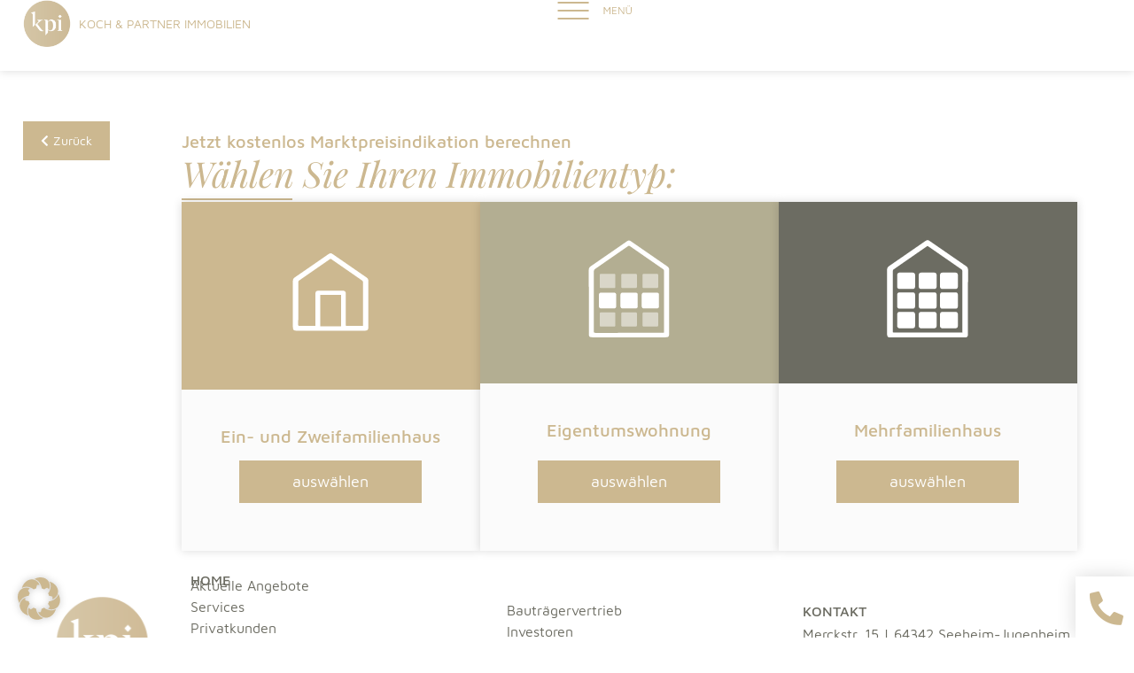

--- FILE ---
content_type: text/html; charset=UTF-8
request_url: https://www.kpi-immobilien.de/immobilienbewertung-formular/
body_size: 22418
content:
<!doctype html><html lang="de"><head><meta charset="UTF-8"><meta name="viewport" content="width=device-width, initial-scale=1"><link rel="profile" href="https://gmpg.org/xfn/11"><meta name='robots' content='index, follow, max-image-preview:large, max-snippet:-1, max-video-preview:-1' /><title>Immobilienbewertung Formular - KPI Immobilien</title><link rel="canonical" href="https://www.kpi-immobilien.de/immobilienbewertung-formular/" /><meta property="og:locale" content="de_DE" /><meta property="og:type" content="article" /><meta property="og:title" content="Immobilienbewertung Formular - KPI Immobilien" /><meta property="og:description" content="Zurück Jetzt kostenlos Marktpreisindikation berechnen  Wählen Sie Ihren Immobilientyp: Ein- und Zweifamilienhaus auswählen auswählen Eigentumswohnung auswählen Mehrfamilienhaus" /><meta property="og:url" content="https://www.kpi-immobilien.de/immobilienbewertung-formular/" /><meta property="og:site_name" content="KPI Immobilien" /><meta property="article:modified_time" content="2023-11-07T13:59:00+00:00" /><meta name="twitter:card" content="summary_large_image" /><meta name="twitter:label1" content="Geschätzte Lesezeit" /><meta name="twitter:data1" content="1 Minute" /> <script type="application/ld+json" class="yoast-schema-graph">{"@context":"https://schema.org","@graph":[{"@type":"WebPage","@id":"https://www.kpi-immobilien.de/immobilienbewertung-formular/","url":"https://www.kpi-immobilien.de/immobilienbewertung-formular/","name":"Immobilienbewertung Formular - KPI Immobilien","isPartOf":{"@id":"https://www.kpi-immobilien.de/#website"},"datePublished":"2023-11-03T12:32:35+00:00","dateModified":"2023-11-07T13:59:00+00:00","breadcrumb":{"@id":"https://www.kpi-immobilien.de/immobilienbewertung-formular/#breadcrumb"},"inLanguage":"de","potentialAction":[{"@type":"ReadAction","target":["https://www.kpi-immobilien.de/immobilienbewertung-formular/"]}]},{"@type":"BreadcrumbList","@id":"https://www.kpi-immobilien.de/immobilienbewertung-formular/#breadcrumb","itemListElement":[{"@type":"ListItem","position":1,"name":"Startseite","item":"https://www.kpi-immobilien.de/"},{"@type":"ListItem","position":2,"name":"Immobilienbewertung Formular"}]},{"@type":"WebSite","@id":"https://www.kpi-immobilien.de/#website","url":"https://www.kpi-immobilien.de/","name":"KPI Immobilien","description":"Immobilienentwicklung  und -vermarktung ","publisher":{"@id":"https://www.kpi-immobilien.de/#organization"},"potentialAction":[{"@type":"SearchAction","target":{"@type":"EntryPoint","urlTemplate":"https://www.kpi-immobilien.de/?s={search_term_string}"},"query-input":"required name=search_term_string"}],"inLanguage":"de"},{"@type":"Organization","@id":"https://www.kpi-immobilien.de/#organization","name":"KPI Immobilien","url":"https://www.kpi-immobilien.de/","logo":{"@type":"ImageObject","inLanguage":"de","@id":"https://www.kpi-immobilien.de/#/schema/logo/image/","url":"https://www.kpi-immobilien.de/wp-content/uploads/2023/10/KPI-gold-verlauf-700.png","contentUrl":"https://www.kpi-immobilien.de/wp-content/uploads/2023/10/KPI-gold-verlauf-700.png","width":676,"height":700,"caption":"KPI Immobilien"},"image":{"@id":"https://www.kpi-immobilien.de/#/schema/logo/image/"}}]}</script> <link rel="alternate" type="application/rss+xml" title="KPI Immobilien &raquo; Feed" href="https://www.kpi-immobilien.de/feed/" /><link rel="alternate" type="application/rss+xml" title="KPI Immobilien &raquo; Kommentar-Feed" href="https://www.kpi-immobilien.de/comments/feed/" /><link rel="alternate" title="oEmbed (JSON)" type="application/json+oembed" href="https://www.kpi-immobilien.de/wp-json/oembed/1.0/embed?url=https%3A%2F%2Fwww.kpi-immobilien.de%2Fimmobilienbewertung-formular%2F" /><link rel="alternate" title="oEmbed (XML)" type="text/xml+oembed" href="https://www.kpi-immobilien.de/wp-json/oembed/1.0/embed?url=https%3A%2F%2Fwww.kpi-immobilien.de%2Fimmobilienbewertung-formular%2F&#038;format=xml" /><style id='wp-img-auto-sizes-contain-inline-css'>img:is([sizes=auto i],[sizes^="auto," i]){contain-intrinsic-size:3000px 1500px}
/*# sourceURL=wp-img-auto-sizes-contain-inline-css */</style><style id='classic-theme-styles-inline-css'>/*! This file is auto-generated */
.wp-block-button__link{color:#fff;background-color:#32373c;border-radius:9999px;box-shadow:none;text-decoration:none;padding:calc(.667em + 2px) calc(1.333em + 2px);font-size:1.125em}.wp-block-file__button{background:#32373c;color:#fff;text-decoration:none}
/*# sourceURL=/wp-includes/css/classic-themes.min.css */</style><link rel='stylesheet' id='hello-elementor-css' href='https://www.kpi-immobilien.de/wp-content/themes/hello-elementor/style.min.css?ver=2.9.0' media='all' /><link rel='stylesheet' id='hello-elementor-theme-style-css' href='https://www.kpi-immobilien.de/wp-content/themes/hello-elementor/theme.min.css?ver=2.9.0' media='all' /><link rel='stylesheet' id='elementor-frontend-css' href='https://www.kpi-immobilien.de/wp-content/uploads/elementor/css/custom-frontend-lite.min.css?ver=1699971396' media='all' /><link rel='stylesheet' id='elementor-post-6-css' href='https://www.kpi-immobilien.de/wp-content/cache/autoptimize/css/autoptimize_single_f6506125c362d65d01234f824cba1839.css?ver=1699971396' media='all' /><link rel='stylesheet' id='elementor-icons-css' href='https://www.kpi-immobilien.de/wp-content/plugins/elementor/assets/lib/eicons/css/elementor-icons.min.css?ver=5.23.0' media='all' /><link rel='stylesheet' id='swiper-css' href='https://www.kpi-immobilien.de/wp-content/plugins/elementor/assets/lib/swiper/v8/css/swiper.min.css?ver=8.4.5' media='all' /><link rel='stylesheet' id='elementor-pro-css' href='https://www.kpi-immobilien.de/wp-content/uploads/elementor/css/custom-pro-frontend-lite.min.css?ver=1699971396' media='all' /><link rel='stylesheet' id='elementor-global-css' href='https://www.kpi-immobilien.de/wp-content/cache/autoptimize/css/autoptimize_single_5573b6d0682b04a5e10babb733608beb.css?ver=1699971397' media='all' /><link rel='stylesheet' id='elementor-post-1020-css' href='https://www.kpi-immobilien.de/wp-content/cache/autoptimize/css/autoptimize_single_8c4a25eec3dd71efebe3c9cb1e04ee61.css?ver=1699971591' media='all' /><link rel='stylesheet' id='elementor-post-57-css' href='https://www.kpi-immobilien.de/wp-content/cache/autoptimize/css/autoptimize_single_b399a3b469536081d14d9fdfa7af1eb1.css?ver=1699971398' media='all' /><link rel='stylesheet' id='elementor-post-290-css' href='https://www.kpi-immobilien.de/wp-content/cache/autoptimize/css/autoptimize_single_3f45ac840838ed12b8aa90d459c2be28.css?ver=1699971398' media='all' /><link rel='stylesheet' id='borlabs-cookie-css' href='https://www.kpi-immobilien.de/wp-content/cache/autoptimize/css/autoptimize_single_d8e9ce65ccf60b6db7beee54f7658cb5.css?ver=2.2.67-16' media='all' /><link rel='stylesheet' id='elementor-icons-shared-0-css' href='https://www.kpi-immobilien.de/wp-content/plugins/elementor/assets/lib/font-awesome/css/fontawesome.min.css?ver=5.15.3' media='all' /><link rel='stylesheet' id='elementor-icons-fa-solid-css' href='https://www.kpi-immobilien.de/wp-content/plugins/elementor/assets/lib/font-awesome/css/solid.min.css?ver=5.15.3' media='all' /><link rel='stylesheet' id='elementor-icons-fa-brands-css' href='https://www.kpi-immobilien.de/wp-content/plugins/elementor/assets/lib/font-awesome/css/brands.min.css?ver=5.15.3' media='all' /> <script src="https://www.kpi-immobilien.de/wp-includes/js/jquery/jquery.min.js?ver=3.7.1" id="jquery-core-js"></script> <script src="https://www.kpi-immobilien.de/wp-includes/js/jquery/jquery-migrate.min.js?ver=3.4.1" id="jquery-migrate-js"></script> <link rel="https://api.w.org/" href="https://www.kpi-immobilien.de/wp-json/" /><link rel="alternate" title="JSON" type="application/json" href="https://www.kpi-immobilien.de/wp-json/wp/v2/pages/1020" /><link rel="EditURI" type="application/rsd+xml" title="RSD" href="https://www.kpi-immobilien.de/xmlrpc.php?rsd" /><meta name="generator" content="WordPress 6.9" /><link rel='shortlink' href='https://www.kpi-immobilien.de/?p=1020' /><meta name="generator" content="Elementor 3.17.3; features: e_dom_optimization, e_optimized_assets_loading, e_optimized_css_loading, additional_custom_breakpoints, block_editor_assets_optimize, e_image_loading_optimization; settings: css_print_method-external, google_font-disabled, font_display-swap"><link rel="icon" href="https://www.kpi-immobilien.de/wp-content/uploads/2023/10/KPI-Signet-gold-favicon-150x150.png" sizes="32x32" /><link rel="icon" href="https://www.kpi-immobilien.de/wp-content/uploads/2023/10/KPI-Signet-gold-favicon-300x300.png" sizes="192x192" /><link rel="apple-touch-icon" href="https://www.kpi-immobilien.de/wp-content/uploads/2023/10/KPI-Signet-gold-favicon-300x300.png" /><meta name="msapplication-TileImage" content="https://www.kpi-immobilien.de/wp-content/uploads/2023/10/KPI-Signet-gold-favicon-300x300.png" /><style id='global-styles-inline-css'>:root{--wp--preset--aspect-ratio--square: 1;--wp--preset--aspect-ratio--4-3: 4/3;--wp--preset--aspect-ratio--3-4: 3/4;--wp--preset--aspect-ratio--3-2: 3/2;--wp--preset--aspect-ratio--2-3: 2/3;--wp--preset--aspect-ratio--16-9: 16/9;--wp--preset--aspect-ratio--9-16: 9/16;--wp--preset--color--black: #000000;--wp--preset--color--cyan-bluish-gray: #abb8c3;--wp--preset--color--white: #ffffff;--wp--preset--color--pale-pink: #f78da7;--wp--preset--color--vivid-red: #cf2e2e;--wp--preset--color--luminous-vivid-orange: #ff6900;--wp--preset--color--luminous-vivid-amber: #fcb900;--wp--preset--color--light-green-cyan: #7bdcb5;--wp--preset--color--vivid-green-cyan: #00d084;--wp--preset--color--pale-cyan-blue: #8ed1fc;--wp--preset--color--vivid-cyan-blue: #0693e3;--wp--preset--color--vivid-purple: #9b51e0;--wp--preset--gradient--vivid-cyan-blue-to-vivid-purple: linear-gradient(135deg,rgb(6,147,227) 0%,rgb(155,81,224) 100%);--wp--preset--gradient--light-green-cyan-to-vivid-green-cyan: linear-gradient(135deg,rgb(122,220,180) 0%,rgb(0,208,130) 100%);--wp--preset--gradient--luminous-vivid-amber-to-luminous-vivid-orange: linear-gradient(135deg,rgb(252,185,0) 0%,rgb(255,105,0) 100%);--wp--preset--gradient--luminous-vivid-orange-to-vivid-red: linear-gradient(135deg,rgb(255,105,0) 0%,rgb(207,46,46) 100%);--wp--preset--gradient--very-light-gray-to-cyan-bluish-gray: linear-gradient(135deg,rgb(238,238,238) 0%,rgb(169,184,195) 100%);--wp--preset--gradient--cool-to-warm-spectrum: linear-gradient(135deg,rgb(74,234,220) 0%,rgb(151,120,209) 20%,rgb(207,42,186) 40%,rgb(238,44,130) 60%,rgb(251,105,98) 80%,rgb(254,248,76) 100%);--wp--preset--gradient--blush-light-purple: linear-gradient(135deg,rgb(255,206,236) 0%,rgb(152,150,240) 100%);--wp--preset--gradient--blush-bordeaux: linear-gradient(135deg,rgb(254,205,165) 0%,rgb(254,45,45) 50%,rgb(107,0,62) 100%);--wp--preset--gradient--luminous-dusk: linear-gradient(135deg,rgb(255,203,112) 0%,rgb(199,81,192) 50%,rgb(65,88,208) 100%);--wp--preset--gradient--pale-ocean: linear-gradient(135deg,rgb(255,245,203) 0%,rgb(182,227,212) 50%,rgb(51,167,181) 100%);--wp--preset--gradient--electric-grass: linear-gradient(135deg,rgb(202,248,128) 0%,rgb(113,206,126) 100%);--wp--preset--gradient--midnight: linear-gradient(135deg,rgb(2,3,129) 0%,rgb(40,116,252) 100%);--wp--preset--font-size--small: 13px;--wp--preset--font-size--medium: 20px;--wp--preset--font-size--large: 36px;--wp--preset--font-size--x-large: 42px;--wp--preset--spacing--20: 0.44rem;--wp--preset--spacing--30: 0.67rem;--wp--preset--spacing--40: 1rem;--wp--preset--spacing--50: 1.5rem;--wp--preset--spacing--60: 2.25rem;--wp--preset--spacing--70: 3.38rem;--wp--preset--spacing--80: 5.06rem;--wp--preset--shadow--natural: 6px 6px 9px rgba(0, 0, 0, 0.2);--wp--preset--shadow--deep: 12px 12px 50px rgba(0, 0, 0, 0.4);--wp--preset--shadow--sharp: 6px 6px 0px rgba(0, 0, 0, 0.2);--wp--preset--shadow--outlined: 6px 6px 0px -3px rgb(255, 255, 255), 6px 6px rgb(0, 0, 0);--wp--preset--shadow--crisp: 6px 6px 0px rgb(0, 0, 0);}:where(.is-layout-flex){gap: 0.5em;}:where(.is-layout-grid){gap: 0.5em;}body .is-layout-flex{display: flex;}.is-layout-flex{flex-wrap: wrap;align-items: center;}.is-layout-flex > :is(*, div){margin: 0;}body .is-layout-grid{display: grid;}.is-layout-grid > :is(*, div){margin: 0;}:where(.wp-block-columns.is-layout-flex){gap: 2em;}:where(.wp-block-columns.is-layout-grid){gap: 2em;}:where(.wp-block-post-template.is-layout-flex){gap: 1.25em;}:where(.wp-block-post-template.is-layout-grid){gap: 1.25em;}.has-black-color{color: var(--wp--preset--color--black) !important;}.has-cyan-bluish-gray-color{color: var(--wp--preset--color--cyan-bluish-gray) !important;}.has-white-color{color: var(--wp--preset--color--white) !important;}.has-pale-pink-color{color: var(--wp--preset--color--pale-pink) !important;}.has-vivid-red-color{color: var(--wp--preset--color--vivid-red) !important;}.has-luminous-vivid-orange-color{color: var(--wp--preset--color--luminous-vivid-orange) !important;}.has-luminous-vivid-amber-color{color: var(--wp--preset--color--luminous-vivid-amber) !important;}.has-light-green-cyan-color{color: var(--wp--preset--color--light-green-cyan) !important;}.has-vivid-green-cyan-color{color: var(--wp--preset--color--vivid-green-cyan) !important;}.has-pale-cyan-blue-color{color: var(--wp--preset--color--pale-cyan-blue) !important;}.has-vivid-cyan-blue-color{color: var(--wp--preset--color--vivid-cyan-blue) !important;}.has-vivid-purple-color{color: var(--wp--preset--color--vivid-purple) !important;}.has-black-background-color{background-color: var(--wp--preset--color--black) !important;}.has-cyan-bluish-gray-background-color{background-color: var(--wp--preset--color--cyan-bluish-gray) !important;}.has-white-background-color{background-color: var(--wp--preset--color--white) !important;}.has-pale-pink-background-color{background-color: var(--wp--preset--color--pale-pink) !important;}.has-vivid-red-background-color{background-color: var(--wp--preset--color--vivid-red) !important;}.has-luminous-vivid-orange-background-color{background-color: var(--wp--preset--color--luminous-vivid-orange) !important;}.has-luminous-vivid-amber-background-color{background-color: var(--wp--preset--color--luminous-vivid-amber) !important;}.has-light-green-cyan-background-color{background-color: var(--wp--preset--color--light-green-cyan) !important;}.has-vivid-green-cyan-background-color{background-color: var(--wp--preset--color--vivid-green-cyan) !important;}.has-pale-cyan-blue-background-color{background-color: var(--wp--preset--color--pale-cyan-blue) !important;}.has-vivid-cyan-blue-background-color{background-color: var(--wp--preset--color--vivid-cyan-blue) !important;}.has-vivid-purple-background-color{background-color: var(--wp--preset--color--vivid-purple) !important;}.has-black-border-color{border-color: var(--wp--preset--color--black) !important;}.has-cyan-bluish-gray-border-color{border-color: var(--wp--preset--color--cyan-bluish-gray) !important;}.has-white-border-color{border-color: var(--wp--preset--color--white) !important;}.has-pale-pink-border-color{border-color: var(--wp--preset--color--pale-pink) !important;}.has-vivid-red-border-color{border-color: var(--wp--preset--color--vivid-red) !important;}.has-luminous-vivid-orange-border-color{border-color: var(--wp--preset--color--luminous-vivid-orange) !important;}.has-luminous-vivid-amber-border-color{border-color: var(--wp--preset--color--luminous-vivid-amber) !important;}.has-light-green-cyan-border-color{border-color: var(--wp--preset--color--light-green-cyan) !important;}.has-vivid-green-cyan-border-color{border-color: var(--wp--preset--color--vivid-green-cyan) !important;}.has-pale-cyan-blue-border-color{border-color: var(--wp--preset--color--pale-cyan-blue) !important;}.has-vivid-cyan-blue-border-color{border-color: var(--wp--preset--color--vivid-cyan-blue) !important;}.has-vivid-purple-border-color{border-color: var(--wp--preset--color--vivid-purple) !important;}.has-vivid-cyan-blue-to-vivid-purple-gradient-background{background: var(--wp--preset--gradient--vivid-cyan-blue-to-vivid-purple) !important;}.has-light-green-cyan-to-vivid-green-cyan-gradient-background{background: var(--wp--preset--gradient--light-green-cyan-to-vivid-green-cyan) !important;}.has-luminous-vivid-amber-to-luminous-vivid-orange-gradient-background{background: var(--wp--preset--gradient--luminous-vivid-amber-to-luminous-vivid-orange) !important;}.has-luminous-vivid-orange-to-vivid-red-gradient-background{background: var(--wp--preset--gradient--luminous-vivid-orange-to-vivid-red) !important;}.has-very-light-gray-to-cyan-bluish-gray-gradient-background{background: var(--wp--preset--gradient--very-light-gray-to-cyan-bluish-gray) !important;}.has-cool-to-warm-spectrum-gradient-background{background: var(--wp--preset--gradient--cool-to-warm-spectrum) !important;}.has-blush-light-purple-gradient-background{background: var(--wp--preset--gradient--blush-light-purple) !important;}.has-blush-bordeaux-gradient-background{background: var(--wp--preset--gradient--blush-bordeaux) !important;}.has-luminous-dusk-gradient-background{background: var(--wp--preset--gradient--luminous-dusk) !important;}.has-pale-ocean-gradient-background{background: var(--wp--preset--gradient--pale-ocean) !important;}.has-electric-grass-gradient-background{background: var(--wp--preset--gradient--electric-grass) !important;}.has-midnight-gradient-background{background: var(--wp--preset--gradient--midnight) !important;}.has-small-font-size{font-size: var(--wp--preset--font-size--small) !important;}.has-medium-font-size{font-size: var(--wp--preset--font-size--medium) !important;}.has-large-font-size{font-size: var(--wp--preset--font-size--large) !important;}.has-x-large-font-size{font-size: var(--wp--preset--font-size--x-large) !important;}
/*# sourceURL=global-styles-inline-css */</style><link rel='stylesheet' id='elementor-post-915-css' href='https://www.kpi-immobilien.de/wp-content/cache/autoptimize/css/autoptimize_single_5d95b482662404b26790b907c45efbc3.css?ver=1699971399' media='all' /><link rel='stylesheet' id='e-animations-css' href='https://www.kpi-immobilien.de/wp-content/plugins/elementor/assets/lib/animations/animations.min.css?ver=3.17.3' media='all' /></head><body class="wp-singular page-template page-template-elementor_header_footer page page-id-1020 wp-custom-logo wp-theme-hello-elementor elementor-default elementor-template-full-width elementor-kit-6 elementor-page elementor-page-1020"> <a class="skip-link screen-reader-text" href="#content">Zum Inhalt wechseln</a><div data-elementor-type="header" data-elementor-id="57" class="elementor elementor-57 elementor-location-header" data-elementor-post-type="elementor_library"><div class="elementor-element elementor-element-b87a646 e-con-full e-flex e-con e-parent" data-id="b87a646" data-element_type="container" data-settings="{&quot;content_width&quot;:&quot;full&quot;,&quot;background_background&quot;:&quot;classic&quot;,&quot;sticky&quot;:&quot;top&quot;,&quot;sticky_on&quot;:[&quot;widescreen&quot;,&quot;desktop&quot;,&quot;laptop&quot;,&quot;tablet&quot;,&quot;mobile&quot;],&quot;sticky_offset&quot;:0,&quot;sticky_effects_offset&quot;:0}" data-core-v316-plus="true"><div class="elementor-element elementor-element-babf5dc elementor-position-left elementor-vertical-align-middle elementor-hidden-mobile elementor-widget elementor-widget-image-box" data-id="babf5dc" data-element_type="widget" data-widget_type="image-box.default"><div class="elementor-widget-container"><style>.elementor-widget-image-box .elementor-image-box-content{width:100%}@media (min-width:768px){.elementor-widget-image-box.elementor-position-left .elementor-image-box-wrapper,.elementor-widget-image-box.elementor-position-right .elementor-image-box-wrapper{display:flex}.elementor-widget-image-box.elementor-position-right .elementor-image-box-wrapper{text-align:right;flex-direction:row-reverse}.elementor-widget-image-box.elementor-position-left .elementor-image-box-wrapper{text-align:left;flex-direction:row}.elementor-widget-image-box.elementor-position-top .elementor-image-box-img{margin:auto}.elementor-widget-image-box.elementor-vertical-align-top .elementor-image-box-wrapper{align-items:flex-start}.elementor-widget-image-box.elementor-vertical-align-middle .elementor-image-box-wrapper{align-items:center}.elementor-widget-image-box.elementor-vertical-align-bottom .elementor-image-box-wrapper{align-items:flex-end}}@media (max-width:767px){.elementor-widget-image-box .elementor-image-box-img{margin-left:auto!important;margin-right:auto!important;margin-bottom:15px}}.elementor-widget-image-box .elementor-image-box-img{display:inline-block}.elementor-widget-image-box .elementor-image-box-title a{color:inherit}.elementor-widget-image-box .elementor-image-box-wrapper{text-align:center}.elementor-widget-image-box .elementor-image-box-description{margin:0}</style><div class="elementor-image-box-wrapper"><figure class="elementor-image-box-img"><a href="https://www.kpi-immobilien.de/" tabindex="-1"><img width="400" height="400" src="https://www.kpi-immobilien.de/wp-content/uploads/2023/10/KPI-Signet-gold-verlauf.png" class="elementor-animation-grow attachment-full size-full wp-image-301" alt="" /></a></figure><div class="elementor-image-box-content"><h3 class="elementor-image-box-title"><a href="https://www.kpi-immobilien.de/">Koch & Partner Immobilien</a></h3></div></div></div></div><div class="elementor-element elementor-element-6ea6f61 elementor-hidden-widescreen elementor-hidden-desktop elementor-hidden-laptop elementor-hidden-tablet elementor-widget elementor-widget-image" data-id="6ea6f61" data-element_type="widget" data-widget_type="image.default"><div class="elementor-widget-container"><style>/*! elementor - v3.17.0 - 08-11-2023 */
.elementor-widget-image{text-align:center}.elementor-widget-image a{display:inline-block}.elementor-widget-image a img[src$=".svg"]{width:48px}.elementor-widget-image img{vertical-align:middle;display:inline-block}</style><a href="https://www.kpi-immobilien.de/"> <img width="400" height="400" src="https://www.kpi-immobilien.de/wp-content/uploads/2023/10/KPI-Signet-gold-verlauf.png" class="elementor-animation-grow attachment-large size-large wp-image-301" alt="" srcset="https://www.kpi-immobilien.de/wp-content/uploads/2023/10/KPI-Signet-gold-verlauf.png 400w, https://www.kpi-immobilien.de/wp-content/uploads/2023/10/KPI-Signet-gold-verlauf-300x300.png 300w, https://www.kpi-immobilien.de/wp-content/uploads/2023/10/KPI-Signet-gold-verlauf-150x150.png 150w" sizes="(max-width: 400px) 100vw, 400px" /> </a></div></div><div class="elementor-element elementor-element-68c46a9 elementor-view-default elementor-widget elementor-widget-icon" data-id="68c46a9" data-element_type="widget" data-widget_type="icon.default"><div class="elementor-widget-container"><div class="elementor-icon-wrapper"> <a class="elementor-icon elementor-animation-grow" href="#elementor-action%3Aaction%3Dpopup%3Aopen%26settings%3DeyJpZCI6IjkxNSIsInRvZ2dsZSI6ZmFsc2V9"> <svg xmlns="http://www.w3.org/2000/svg" xmlns:xlink="http://www.w3.org/1999/xlink" id="Ebene_1" x="0px" y="0px" width="86px" height="20px" viewBox="0 0 86 20" xml:space="preserve"><g> <rect x="0.541" width="35" height="2"></rect> <rect x="0.541" y="9" width="35" height="2"></rect> <rect x="0.541" y="18" width="35" height="2"></rect> <rect x="79.38" y="4.34" width="0.948" height="0.948"></rect> <rect x="81.156" y="4.34" width="0.947" height="0.948"></rect> <polygon points="61.982,14 67.035,14 67.035,13.184 62.848,13.184 62.848,10.412 66.531,10.412 66.531,9.572 62.848,9.572   62.848,6.812 67.035,6.812 67.035,5.996 61.982,5.996  "></polygon> <polygon points="56.215,10.166 53.497,5.996 52.562,5.996 52.562,14 53.426,14 53.426,7.421 56.161,11.492 59.077,7.398 59.077,14   59.941,14 59.941,5.996 59.006,5.996  "></polygon> <path d="M83.04,5.996v4.788c0,0.856-0.196,1.491-0.589,1.907c-0.391,0.408-0.959,0.613-1.703,0.613s-1.309-0.205-1.692-0.613  c-0.384-0.416-0.575-1.051-0.575-1.907V5.996h-0.865v4.74c0,1.088,0.272,1.924,0.816,2.508c0.553,0.584,1.324,0.876,2.316,0.876  c0.664,0,1.229-0.128,1.691-0.384c0.465-0.264,0.82-0.648,1.068-1.152s0.372-1.12,0.372-1.848v-4.74H83.04z"></path> <polygon points="74.716,12.735 69.939,5.996 68.955,5.996 68.955,14 69.82,14 69.82,7.251 74.607,14 75.58,14 75.58,5.996   74.716,5.996  "></polygon></g></svg> </a></div></div></div></div></div><div data-elementor-type="wp-page" data-elementor-id="1020" class="elementor elementor-1020" data-elementor-post-type="page"><div class="elementor-element elementor-element-79e2f27 e-flex e-con-boxed e-con e-parent" data-id="79e2f27" data-element_type="container" data-settings="{&quot;content_width&quot;:&quot;boxed&quot;}" data-core-v316-plus="true"><div class="e-con-inner"><div class="elementor-element elementor-element-e6d750a elementor-widget__width-initial elementor-fixed elementor-view-default elementor-widget elementor-widget-global elementor-global-643 elementor-widget-icon" data-id="e6d750a" data-element_type="widget" data-settings="{&quot;_position&quot;:&quot;fixed&quot;}" data-widget_type="icon.default"><div class="elementor-widget-container"><div class="elementor-icon-wrapper"> <a class="elementor-icon elementor-animation-grow" href="tel:06257507378"> <i aria-hidden="true" class="fas fa-phone-alt"></i> </a></div></div></div></div></div><div class="elementor-element elementor-element-e11705e e-con-full e-flex e-con e-parent" data-id="e11705e" data-element_type="container" data-settings="{&quot;background_background&quot;:&quot;classic&quot;,&quot;content_width&quot;:&quot;full&quot;}" data-core-v316-plus="true"><div class="elementor-element elementor-element-79d5fd9 e-con-full e-flex e-con e-child" data-id="79d5fd9" data-element_type="container" data-settings="{&quot;content_width&quot;:&quot;full&quot;,&quot;background_background&quot;:&quot;classic&quot;,&quot;background_motion_fx_motion_fx_scrolling&quot;:&quot;yes&quot;,&quot;background_motion_fx_translateX_effect&quot;:&quot;yes&quot;,&quot;background_motion_fx_translateX_speed&quot;:{&quot;unit&quot;:&quot;px&quot;,&quot;size&quot;:0.5,&quot;sizes&quot;:[]},&quot;background_motion_fx_scale_effect&quot;:&quot;yes&quot;,&quot;background_motion_fx_scale_speed&quot;:{&quot;unit&quot;:&quot;px&quot;,&quot;size&quot;:1,&quot;sizes&quot;:[]},&quot;background_motion_fx_translateX_affectedRange&quot;:{&quot;unit&quot;:&quot;%&quot;,&quot;size&quot;:&quot;&quot;,&quot;sizes&quot;:{&quot;start&quot;:0,&quot;end&quot;:100}},&quot;background_motion_fx_scale_direction&quot;:&quot;out-in&quot;,&quot;background_motion_fx_scale_range&quot;:{&quot;unit&quot;:&quot;%&quot;,&quot;size&quot;:&quot;&quot;,&quot;sizes&quot;:{&quot;start&quot;:20,&quot;end&quot;:80}},&quot;background_motion_fx_devices&quot;:[&quot;widescreen&quot;,&quot;desktop&quot;,&quot;laptop&quot;,&quot;tablet&quot;,&quot;mobile&quot;]}"><div class="elementor-element elementor-element-0d050f0 elementor-align-left elementor-widget elementor-widget-button" data-id="0d050f0" data-element_type="widget" data-widget_type="button.default"><div class="elementor-widget-container"><div class="elementor-button-wrapper"> <a class="elementor-button elementor-button-link elementor-size-xs" href="https://www.kpi-immobilien.de/immobilienbewertung/"> <span class="elementor-button-content-wrapper"> <span class="elementor-button-icon elementor-align-icon-left"> <i aria-hidden="true" class="fas fa-chevron-left"></i> </span> <span class="elementor-button-text">Zurück</span> </span> </a></div></div></div></div><div class="elementor-element elementor-element-19b2d48 e-con-full e-flex e-con e-child" data-id="19b2d48" data-element_type="container" data-settings="{&quot;content_width&quot;:&quot;full&quot;}"><div class="elementor-element elementor-element-18d295c elementor-widget elementor-widget-heading" data-id="18d295c" data-element_type="widget" data-widget_type="heading.default"><div class="elementor-widget-container"><style>/*! elementor - v3.17.0 - 08-11-2023 */
.elementor-heading-title{padding:0;margin:0;line-height:1}.elementor-widget-heading .elementor-heading-title[class*=elementor-size-]>a{color:inherit;font-size:inherit;line-height:inherit}.elementor-widget-heading .elementor-heading-title.elementor-size-small{font-size:15px}.elementor-widget-heading .elementor-heading-title.elementor-size-medium{font-size:19px}.elementor-widget-heading .elementor-heading-title.elementor-size-large{font-size:29px}.elementor-widget-heading .elementor-heading-title.elementor-size-xl{font-size:39px}.elementor-widget-heading .elementor-heading-title.elementor-size-xxl{font-size:59px}</style><h3 class="elementor-heading-title elementor-size-default">Jetzt kostenlos Marktpreisindikation berechnen </h3></div></div><div class="elementor-element elementor-element-b36739c elementor-widget elementor-widget-heading" data-id="b36739c" data-element_type="widget" data-widget_type="heading.default"><div class="elementor-widget-container"><h2 class="elementor-heading-title elementor-size-default">Wählen Sie Ihren Immobilientyp:</h2></div></div><div class="elementor-element elementor-element-db12998 elementor-widget-divider--view-line elementor-widget elementor-widget-divider" data-id="db12998" data-element_type="widget" data-widget_type="divider.default"><div class="elementor-widget-container"><style>/*! elementor - v3.17.0 - 08-11-2023 */
.elementor-widget-divider{--divider-border-style:none;--divider-border-width:1px;--divider-color:#0c0d0e;--divider-icon-size:20px;--divider-element-spacing:10px;--divider-pattern-height:24px;--divider-pattern-size:20px;--divider-pattern-url:none;--divider-pattern-repeat:repeat-x}.elementor-widget-divider .elementor-divider{display:flex}.elementor-widget-divider .elementor-divider__text{font-size:15px;line-height:1;max-width:95%}.elementor-widget-divider .elementor-divider__element{margin:0 var(--divider-element-spacing);flex-shrink:0}.elementor-widget-divider .elementor-icon{font-size:var(--divider-icon-size)}.elementor-widget-divider .elementor-divider-separator{display:flex;margin:0;direction:ltr}.elementor-widget-divider--view-line_icon .elementor-divider-separator,.elementor-widget-divider--view-line_text .elementor-divider-separator{align-items:center}.elementor-widget-divider--view-line_icon .elementor-divider-separator:after,.elementor-widget-divider--view-line_icon .elementor-divider-separator:before,.elementor-widget-divider--view-line_text .elementor-divider-separator:after,.elementor-widget-divider--view-line_text .elementor-divider-separator:before{display:block;content:"";border-bottom:0;flex-grow:1;border-top:var(--divider-border-width) var(--divider-border-style) var(--divider-color)}.elementor-widget-divider--element-align-left .elementor-divider .elementor-divider-separator>.elementor-divider__svg:first-of-type{flex-grow:0;flex-shrink:100}.elementor-widget-divider--element-align-left .elementor-divider-separator:before{content:none}.elementor-widget-divider--element-align-left .elementor-divider__element{margin-left:0}.elementor-widget-divider--element-align-right .elementor-divider .elementor-divider-separator>.elementor-divider__svg:last-of-type{flex-grow:0;flex-shrink:100}.elementor-widget-divider--element-align-right .elementor-divider-separator:after{content:none}.elementor-widget-divider--element-align-right .elementor-divider__element{margin-right:0}.elementor-widget-divider:not(.elementor-widget-divider--view-line_text):not(.elementor-widget-divider--view-line_icon) .elementor-divider-separator{border-top:var(--divider-border-width) var(--divider-border-style) var(--divider-color)}.elementor-widget-divider--separator-type-pattern{--divider-border-style:none}.elementor-widget-divider--separator-type-pattern.elementor-widget-divider--view-line .elementor-divider-separator,.elementor-widget-divider--separator-type-pattern:not(.elementor-widget-divider--view-line) .elementor-divider-separator:after,.elementor-widget-divider--separator-type-pattern:not(.elementor-widget-divider--view-line) .elementor-divider-separator:before,.elementor-widget-divider--separator-type-pattern:not([class*=elementor-widget-divider--view]) .elementor-divider-separator{width:100%;min-height:var(--divider-pattern-height);-webkit-mask-size:var(--divider-pattern-size) 100%;mask-size:var(--divider-pattern-size) 100%;-webkit-mask-repeat:var(--divider-pattern-repeat);mask-repeat:var(--divider-pattern-repeat);background-color:var(--divider-color);-webkit-mask-image:var(--divider-pattern-url);mask-image:var(--divider-pattern-url)}.elementor-widget-divider--no-spacing{--divider-pattern-size:auto}.elementor-widget-divider--bg-round{--divider-pattern-repeat:round}.rtl .elementor-widget-divider .elementor-divider__text{direction:rtl}.e-con-inner>.elementor-widget-divider,.e-con>.elementor-widget-divider{width:var(--container-widget-width,100%);--flex-grow:var(--container-widget-flex-grow)}</style><div class="elementor-divider"> <span class="elementor-divider-separator"> </span></div></div></div><div class="elementor-element elementor-element-b07e58d e-con-full e-flex e-con e-child" data-id="b07e58d" data-element_type="container" data-settings="{&quot;content_width&quot;:&quot;full&quot;}"><div class="elementor-element elementor-element-71c1a3e e-con-full e-flex e-con e-child" data-id="71c1a3e" data-element_type="container" data-settings="{&quot;content_width&quot;:&quot;full&quot;,&quot;background_background&quot;:&quot;classic&quot;}"><div class="elementor-element elementor-element-53a629c e-con-full e-flex e-con e-child" data-id="53a629c" data-element_type="container" data-settings="{&quot;content_width&quot;:&quot;full&quot;}"><div class="elementor-element elementor-element-d4efd01 elementor-view-default elementor-widget elementor-widget-icon" data-id="d4efd01" data-element_type="widget" data-widget_type="icon.default"><div class="elementor-widget-container"><div class="elementor-icon-wrapper"><div class="elementor-icon"> <svg xmlns="http://www.w3.org/2000/svg" xmlns:xlink="http://www.w3.org/1999/xlink" id="Ebene_1" x="0px" y="0px" width="121.125px" height="122.25px" viewBox="-3.375 -1.375 121.125 122.25" xml:space="preserve"><path d="M115.254,42.228c0.006-2.258-0.861-3.821-2.9-5.224c-12.494-8.588-24.958-17.21-37.423-25.832L61.042,1.569 C59.605,0.575,58.553,0,57.429,0c-1.129,0-2.196,0.585-3.658,1.596l-12.497,8.644c-12.648,8.751-25.727,17.8-38.63,26.66 c-2.153,1.479-3.069,3.149-3.062,5.584c0.05,17.965,0.047,36.231,0.043,53.896l-0.001,16.982c0,4.264,1.226,5.368,5.961,5.37 l80.136,0.003c7.944,0,15.887-0.001,23.83-0.005c4.287-0.003,5.663-1.216,5.664-4.992V95.143 C115.213,77.799,115.211,59.865,115.254,42.228z M73.421,112.211H41.518V63.814h31.903V112.211z M107.025,105.734l-0.002,4.863 c0,0.189-0.03,0.378-0.073,0.643H80.829c-0.003-0.036-0.006-0.073-0.008-0.109l-0.015-0.201c-0.038-0.537-0.076-1.072-0.076-1.609 c-0.006-9.342-0.006-18.685-0.006-28.027l-0.002-18.68c-0.002-4.088-1.311-5.271-5.834-5.273c-11.633-0.007-23.27-0.007-34.905,0 c-4.569,0.002-5.821,1.131-5.823,5.253c-0.004,10.746-0.004,21.492-0.003,32.238v16.553h-2.051c-2.013,0-4.026-0.003-6.038-0.007 h-0.213c-5.33-0.011-10.658-0.02-15.988,0.041l-0.146,0.001c-0.895,0-1.382-0.105-1.629-0.354c-0.222-0.222-0.324-0.644-0.322-1.325 c0.035-10.755,0.042-21.51,0.05-32.266l0-0.542c0.008-10.944,0.016-21.889,0.053-32.833c0.002-0.773,0.522-1.789,1.136-2.216 c9.897-6.907,19.824-13.781,29.751-20.654l0.221-0.153c5.776-4,11.552-7.999,17.323-12.006c0.462-0.321,0.807-0.463,1.119-0.463 c0.319,0,0.676,0.149,1.16,0.485c7.342,5.104,14.695,10.196,22.05,15.287c8.424,5.833,16.849,11.667,25.256,17.518 c0.578,0.402,1.086,1.244,1.087,1.8C107.039,64.375,107.032,85.401,107.025,105.734z"></path></svg></div></div></div></div><div class="elementor-element elementor-element-5e63211 elementor-widget elementor-widget-heading" data-id="5e63211" data-element_type="widget" data-widget_type="heading.default"><div class="elementor-widget-container"><h4 class="elementor-heading-title elementor-size-default">Ein- und Zweifamilienhaus</h4></div></div></div><div class="elementor-element elementor-element-abe3724 e-con-full e-flex e-con e-child" data-id="abe3724" data-element_type="container" data-settings="{&quot;content_width&quot;:&quot;full&quot;}"><div class="elementor-element elementor-element-87e4c2c elementor-align-center elementor-widget__width-inherit elementor-tablet-align-justify elementor-widget elementor-widget-button" data-id="87e4c2c" data-element_type="widget" data-widget_type="button.default"><div class="elementor-widget-container"><div class="elementor-button-wrapper"> <a class="elementor-button elementor-button-link elementor-size-sm" href="https://www.kpi-immobilien.de/einfamilienhaus/"> <span class="elementor-button-content-wrapper"> <span class="elementor-button-text">auswählen</span> </span> </a></div></div></div></div></div><div class="elementor-element elementor-element-c9b0ab1 e-con-full e-flex e-con e-child" data-id="c9b0ab1" data-element_type="container" data-settings="{&quot;content_width&quot;:&quot;full&quot;,&quot;background_background&quot;:&quot;classic&quot;}"><div class="elementor-element elementor-element-6e30142 e-con-full e-flex e-con e-child" data-id="6e30142" data-element_type="container" data-settings="{&quot;content_width&quot;:&quot;full&quot;}"><div class="elementor-element elementor-element-0050b19 elementor-align-center elementor-widget__width-inherit elementor-tablet-align-justify elementor-widget elementor-widget-button" data-id="0050b19" data-element_type="widget" data-widget_type="button.default"><div class="elementor-widget-container"><div class="elementor-button-wrapper"> <a class="elementor-button elementor-button-link elementor-size-sm" href="https://www.kpi-immobilien.de/eigentumswohnung/"> <span class="elementor-button-content-wrapper"> <span class="elementor-button-text">auswählen</span> </span> </a></div></div></div></div><div class="elementor-element elementor-element-ccbaecf e-con-full e-flex e-con e-child" data-id="ccbaecf" data-element_type="container" data-settings="{&quot;content_width&quot;:&quot;full&quot;,&quot;background_background&quot;:&quot;classic&quot;}"><div class="elementor-element elementor-element-6d39d5e elementor-view-default elementor-widget elementor-widget-icon" data-id="6d39d5e" data-element_type="widget" data-widget_type="icon.default"><div class="elementor-widget-container"><div class="elementor-icon-wrapper"><div class="elementor-icon"> <svg xmlns="http://www.w3.org/2000/svg" xmlns:xlink="http://www.w3.org/1999/xlink" id="Ebene_1" x="0px" y="0px" width="129px" height="155px" viewBox="0 0 129 155" xml:space="preserve"><g> <path d="M41.074,83.814H19.655c-1.657,0-3,1.344-3,3v19.066c0,1.657,1.343,3,3,3h21.418c1.657,0,3-1.343,3-3V86.814  C44.074,85.158,42.731,83.814,41.074,83.814z"></path> <path d="M75.347,83.814H53.928c-1.657,0-3,1.344-3,3v19.066c0,1.657,1.343,3,3,3h21.418c1.657,0,3-1.343,3-3V86.814  C78.347,85.158,77.004,83.814,75.347,83.814z"></path> <path d="M109.163,83.814H87.744c-1.656,0-3,1.344-3,3v19.066c0,1.657,1.344,3,3,3h21.419c1.657,0,3-1.343,3-3V86.814  C112.163,85.158,110.82,83.814,109.163,83.814z"></path> <path opacity="0.5" d="M53.928,76.471h21.418c0.967,0,1.75-0.784,1.75-1.75V55.654c0-0.966-0.783-1.75-1.75-1.75H53.928  c-0.966,0-1.75,0.784-1.75,1.75v19.067C52.178,75.687,52.962,76.471,53.928,76.471z"></path> <path opacity="0.5" d="M87.744,76.471h21.418c0.967,0,1.75-0.784,1.75-1.75V55.654c0-0.966-0.783-1.75-1.75-1.75H87.744  c-0.967,0-1.75,0.784-1.75,1.75v19.067C85.994,75.687,86.777,76.471,87.744,76.471z"></path> <path opacity="0.5" d="M19.655,76.471h21.418c0.967,0,1.75-0.784,1.75-1.75V55.654c0-0.966-0.783-1.75-1.75-1.75H19.655  c-0.966,0-1.75,0.784-1.75,1.75v19.067C17.905,75.687,18.689,76.471,19.655,76.471z"></path> <path opacity="0.5" d="M53.928,137.805h21.418c0.967,0,1.75-0.784,1.75-1.75v-19.067c0-0.966-0.783-1.75-1.75-1.75H53.928  c-0.966,0-1.75,0.784-1.75,1.75v19.067C52.178,137.021,52.962,137.805,53.928,137.805z"></path> <path opacity="0.5" d="M87.744,137.805h21.418c0.967,0,1.75-0.784,1.75-1.75v-19.067c0-0.966-0.783-1.75-1.75-1.75H87.744  c-0.967,0-1.75,0.784-1.75,1.75v19.067C85.994,137.021,86.777,137.805,87.744,137.805z"></path> <path opacity="0.5" d="M19.655,137.805h21.418c0.967,0,1.75-0.784,1.75-1.75v-19.067c0-0.966-0.783-1.75-1.75-1.75H19.655  c-0.966,0-1.75,0.784-1.75,1.75v19.067C17.905,137.021,18.689,137.805,19.655,137.805z"></path> <path d="M128.292,47.274c0.006-2.342-0.907-3.927-2.99-5.359c-13.921-9.57-27.81-19.176-41.698-28.783  C78.447,9.564,73.29,5.998,68.131,2.433c-3.197-2.21-4.247-2.197-7.468,0.03c-4.642,3.209-9.282,6.419-13.922,9.63  C32.407,22.01,18.073,31.927,3.697,41.798c-2.252,1.547-3.177,3.252-3.17,5.761c0.057,20.366,0.052,54.436,0.048,81.004  c-0.001,7.772-0.002,14.902-0.001,20.859c0,4.408,1.136,5.424,6.084,5.426c14.116,0.004,28.233,0.004,42.35,0.002  c5.145,0,10.29,0,15.435,0c5.126,0,10.252,0,15.377,0.002c14.225,0,28.449,0.002,42.674-0.006c4.456-0.003,5.753-1.139,5.754-5.005  c0.001-6.725,0.001-14.918,0-23.836C128.246,99.707,128.244,67.107,128.292,47.274z M120.236,146.343  c0,0.249-0.041,0.497-0.088,0.789c-0.043,0.277-0.28,0.485-0.562,0.485c0,0-91.851,0.226-91.851,0.197c0-0.027-10.885-0.062-16.3,0  c-2.125,0.024-2.906-0.398-2.9-2.43c0.039-11.999,0.047-29.545,0.056-47.176c0.009-18.189,0.018-36.472,0.06-48.851  c0.003-0.993,0.644-2.325,1.504-2.925c11.028-7.696,22.089-15.354,33.15-23.013c6.518-4.513,13.036-9.026,19.547-13.547  c1.192-0.828,1.956-0.823,3.174,0.023c8.181,5.687,16.374,11.36,24.567,17.033c9.387,6.499,18.773,12.998,28.141,19.518  c0.763,0.532,1.445,1.627,1.449,2.461C120.258,73.756,120.244,121.496,120.236,146.343z"></path></g></svg></div></div></div></div><div class="elementor-element elementor-element-2766e92 elementor-widget elementor-widget-heading" data-id="2766e92" data-element_type="widget" data-widget_type="heading.default"><div class="elementor-widget-container"><h4 class="elementor-heading-title elementor-size-default">Eigentumswohnung</h4></div></div></div></div><div class="elementor-element elementor-element-f0124bb e-con-full e-flex e-con e-child" data-id="f0124bb" data-element_type="container" data-settings="{&quot;content_width&quot;:&quot;full&quot;,&quot;background_background&quot;:&quot;classic&quot;}"><div class="elementor-element elementor-element-b16eea2 e-con-full e-flex e-con e-child" data-id="b16eea2" data-element_type="container" data-settings="{&quot;content_width&quot;:&quot;full&quot;}"><div class="elementor-element elementor-element-8c7e898 elementor-align-center elementor-widget__width-inherit elementor-tablet-align-justify elementor-widget elementor-widget-button" data-id="8c7e898" data-element_type="widget" data-widget_type="button.default"><div class="elementor-widget-container"><div class="elementor-button-wrapper"> <a class="elementor-button elementor-button-link elementor-size-sm" href="https://www.kpi-immobilien.de/mehrfamilienhaus/"> <span class="elementor-button-content-wrapper"> <span class="elementor-button-text">auswählen</span> </span> </a></div></div></div></div><div class="elementor-element elementor-element-eb3a9ac e-con-full e-flex e-con e-child" data-id="eb3a9ac" data-element_type="container" data-settings="{&quot;content_width&quot;:&quot;full&quot;,&quot;background_background&quot;:&quot;classic&quot;}"><div class="elementor-element elementor-element-b37e003 elementor-view-default elementor-widget elementor-widget-icon" data-id="b37e003" data-element_type="widget" data-widget_type="icon.default"><div class="elementor-widget-container"><div class="elementor-icon-wrapper"><div class="elementor-icon"> <svg xmlns="http://www.w3.org/2000/svg" xmlns:xlink="http://www.w3.org/1999/xlink" id="Ebene_1" x="0px" y="0px" width="128px" height="155px" viewBox="0 0 128 155" xml:space="preserve"><g> <path d="M40.613,83.314H19.195c-1.93,0-3.5,1.57-3.5,3.5v19.066c0,1.93,1.57,3.5,3.5,3.5h21.418c1.93,0,3.5-1.57,3.5-3.5V86.814  C44.113,84.885,42.543,83.314,40.613,83.314z"></path> <path d="M74.887,83.314H53.468c-1.93,0-3.5,1.57-3.5,3.5v19.066c0,1.93,1.57,3.5,3.5,3.5h21.419c1.93,0,3.5-1.57,3.5-3.5V86.814  C78.387,84.885,76.816,83.314,74.887,83.314z"></path> <path d="M108.703,83.314H87.284c-1.93,0-3.5,1.57-3.5,3.5v19.066c0,1.93,1.57,3.5,3.5,3.5h21.419c1.93,0,3.5-1.57,3.5-3.5V86.814  C112.203,84.885,110.633,83.314,108.703,83.314z"></path> <path d="M40.613,51.934H19.195c-1.93,0-3.5,1.57-3.5,3.5V74.5c0,1.93,1.57,3.5,3.5,3.5h21.418c1.93,0,3.5-1.57,3.5-3.5V55.434  C44.113,53.504,42.543,51.934,40.613,51.934z"></path> <path d="M74.887,51.934H53.468c-1.93,0-3.5,1.57-3.5,3.5V74.5c0,1.93,1.57,3.5,3.5,3.5h21.419c1.93,0,3.5-1.57,3.5-3.5V55.434  C78.387,53.504,76.816,51.934,74.887,51.934z"></path> <path d="M108.703,51.934H87.284c-1.93,0-3.5,1.57-3.5,3.5V74.5c0,1.93,1.57,3.5,3.5,3.5h21.419c1.93,0,3.5-1.57,3.5-3.5V55.434  C112.203,53.504,110.633,51.934,108.703,51.934z"></path> <path d="M40.613,114.434H19.195c-1.93,0-3.5,1.57-3.5,3.5V137c0,1.93,1.57,3.5,3.5,3.5h21.418c1.93,0,3.5-1.57,3.5-3.5v-19.066  C44.113,116.004,42.543,114.434,40.613,114.434z"></path> <path d="M74.887,114.434H53.468c-1.93,0-3.5,1.57-3.5,3.5V137c0,1.93,1.57,3.5,3.5,3.5h21.419c1.93,0,3.5-1.57,3.5-3.5v-19.066  C78.387,116.004,76.816,114.434,74.887,114.434z"></path> <path d="M108.703,114.434H87.284c-1.93,0-3.5,1.57-3.5,3.5V137c0,1.93,1.57,3.5,3.5,3.5h21.419c1.93,0,3.5-1.57,3.5-3.5v-19.066  C112.203,116.004,110.633,114.434,108.703,114.434z"></path> <path d="M128.331,47.275c0.007-2.496-0.952-4.223-3.207-5.773c-13.916-9.567-28.033-19.332-41.696-28.782L67.955,2.021  c-1.592-1.101-2.756-1.738-3.994-1.738c-1.243,0-2.423,0.648-4.043,1.768l-13.922,9.63c-14.062,9.73-28.604,19.792-43.042,29.705  c-2.381,1.636-3.395,3.482-3.387,6.174c0.057,20.406,0.052,54.005,0.048,81.002l-0.001,20.859c0,4.705,1.354,5.924,6.584,5.926  l87.332,0.004c9.503,0,19.003-0.001,28.505-0.006c4.733-0.003,6.253-1.341,6.253-5.505l0.001-24.606  C128.286,99.251,128.283,66.914,128.331,47.275z M111.65,147.117c-0.204,0-0.385,0.098-0.499,0.249H27.734l-0.009-0.102  l-5.345-0.006c-3.804,0-7.607,0.012-11.41,0.056l-0.16,0.001c-1.015,0-1.571-0.123-1.859-0.412  c-0.258-0.259-0.377-0.741-0.375-1.517c0.039-12,0.047-29.546,0.056-47.215C8.64,80.256,8.649,61.73,8.691,49.36  c0.002-0.878,0.593-2.031,1.291-2.517C21.075,39.102,32.287,31.338,43.13,23.83c6.518-4.513,13.036-9.026,19.547-13.546  c1.061-0.735,1.519-0.73,2.604,0.023c8.173,5.682,16.359,11.351,24.567,17.033c9.386,6.499,18.772,12.998,28.139,19.517  c0.656,0.458,1.233,1.417,1.235,2.053c0.078,25.791,0.061,75.994,0.053,97.433c0,0.209-0.034,0.416-0.071,0.656l0.485,0.133  L111.65,147.117z"></path></g></svg></div></div></div></div><div class="elementor-element elementor-element-b079d85 elementor-widget elementor-widget-heading" data-id="b079d85" data-element_type="widget" data-widget_type="heading.default"><div class="elementor-widget-container"><h4 class="elementor-heading-title elementor-size-default">Mehrfamilienhaus</h4></div></div></div></div></div></div></div></div><div data-elementor-type="footer" data-elementor-id="290" class="elementor elementor-290 elementor-location-footer" data-elementor-post-type="elementor_library"><div class="elementor-element elementor-element-2eca3f6 e-con-full e-flex e-con e-parent" data-id="2eca3f6" data-element_type="container" data-settings="{&quot;content_width&quot;:&quot;full&quot;}" data-core-v316-plus="true"><div class="elementor-element elementor-element-ec13c52 e-con-full e-flex e-con e-child" data-id="ec13c52" data-element_type="container" data-settings="{&quot;content_width&quot;:&quot;full&quot;}"><div class="elementor-element elementor-element-ed93b48 elementor-widget elementor-widget-image" data-id="ed93b48" data-element_type="widget" data-widget_type="image.default"><div class="elementor-widget-container"> <a href="https://www.kpi-immobilien.de/"> <img fetchpriority="high" width="676" height="700" src="https://www.kpi-immobilien.de/wp-content/uploads/2023/10/KPI-gold-verlauf-700.png" class="attachment-large size-large wp-image-11" alt="" srcset="https://www.kpi-immobilien.de/wp-content/uploads/2023/10/KPI-gold-verlauf-700.png 676w, https://www.kpi-immobilien.de/wp-content/uploads/2023/10/KPI-gold-verlauf-700-290x300.png 290w" sizes="(max-width: 676px) 100vw, 676px" /> </a></div></div></div><div class="elementor-element elementor-element-902fe92 e-con-full e-flex e-con e-child" data-id="902fe92" data-element_type="container" data-settings="{&quot;content_width&quot;:&quot;full&quot;}"><div class="elementor-element elementor-element-62fb1e0 elementor-icon-list--layout-traditional elementor-list-item-link-full_width elementor-widget elementor-widget-icon-list" data-id="62fb1e0" data-element_type="widget" data-widget_type="icon-list.default"><div class="elementor-widget-container"><link rel="stylesheet" href="https://www.kpi-immobilien.de/wp-content/uploads/elementor/css/custom-widget-icon-list.min.css?ver=1699971398"><ul class="elementor-icon-list-items"><li class="elementor-icon-list-item"> <a href="https://www.kpi-immobilien.de/"> <span class="elementor-icon-list-text">Home</span> </a></li></ul></div></div><div class="elementor-element elementor-element-7873a18 elementor-icon-list--layout-traditional elementor-list-item-link-full_width elementor-widget elementor-widget-icon-list" data-id="7873a18" data-element_type="widget" data-widget_type="icon-list.default"><div class="elementor-widget-container"><ul class="elementor-icon-list-items"><li class="elementor-icon-list-item"> <a href="https://www.kpi-immobilien.de/angebote/"> <span class="elementor-icon-list-text">Aktuelle Angebote</span> </a></li><li class="elementor-icon-list-item"> <a href="https://www.kpi-immobilien.de/services/"> <span class="elementor-icon-list-text">Services</span> </a></li><li class="elementor-icon-list-item"> <a href="https://www.kpi-immobilien.de/privatkunden/"> <span class="elementor-icon-list-text">Privatkunden</span> </a></li></ul></div></div><div class="elementor-element elementor-element-72ab9b9 elementor-hidden-widescreen elementor-hidden-desktop elementor-hidden-laptop elementor-hidden-tablet elementor-icon-list--layout-traditional elementor-list-item-link-full_width elementor-widget elementor-widget-icon-list" data-id="72ab9b9" data-element_type="widget" data-widget_type="icon-list.default"><div class="elementor-widget-container"><ul class="elementor-icon-list-items"><li class="elementor-icon-list-item"> <a href="https://www.kpi-immobilien.de/bautraegervertrieb/"> <span class="elementor-icon-list-text">Bauträgervertrieb</span> </a></li><li class="elementor-icon-list-item"> <a href="https://www.kpi-immobilien.de/investoren/"> <span class="elementor-icon-list-text">Investoren</span> </a></li><li class="elementor-icon-list-item"> <a href="https://www.kpi-immobilien.de/ueber-uns/"> <span class="elementor-icon-list-text">Über uns</span> </a></li><li class="elementor-icon-list-item"> <a href="https://www.kpi-immobilien.de/kontakt/"> <span class="elementor-icon-list-text">Kontakt</span> </a></li></ul></div></div><div class="elementor-element elementor-element-1ec599d elementor-icon-list--layout-traditional elementor-list-item-link-full_width elementor-widget elementor-widget-icon-list" data-id="1ec599d" data-element_type="widget" data-widget_type="icon-list.default"><div class="elementor-widget-container"><ul class="elementor-icon-list-items"><li class="elementor-icon-list-item"> <a href="https://www.kpi-immobilien.de/immobilienbewertung/"> <span class="elementor-icon-list-text">Immobilienbewertung</span> </a></li><li class="elementor-icon-list-item"> <a href="https://www.kpi-immobilien.de/immobilienfinanzierung/"> <span class="elementor-icon-list-text">Immobilienfinanzierung</span> </a></li></ul></div></div></div><div class="elementor-element elementor-element-5f72ef1 e-con-full e-flex e-con e-child" data-id="5f72ef1" data-element_type="container" data-settings="{&quot;content_width&quot;:&quot;full&quot;}"><div class="elementor-element elementor-element-13164b7 elementor-hidden-mobile elementor-icon-list--layout-traditional elementor-list-item-link-full_width elementor-widget elementor-widget-icon-list" data-id="13164b7" data-element_type="widget" data-widget_type="icon-list.default"><div class="elementor-widget-container"><ul class="elementor-icon-list-items"><li class="elementor-icon-list-item"> <a href="https://www.kpi-immobilien.de/bautraegervertrieb/"> <span class="elementor-icon-list-text">Bauträgervertrieb</span> </a></li><li class="elementor-icon-list-item"> <a href="https://www.kpi-immobilien.de/investoren/"> <span class="elementor-icon-list-text">Investoren</span> </a></li><li class="elementor-icon-list-item"> <a href="https://www.kpi-immobilien.de/ueber-uns/"> <span class="elementor-icon-list-text">Über uns</span> </a></li><li class="elementor-icon-list-item"> <a href="https://www.kpi-immobilien.de/kontakt/"> <span class="elementor-icon-list-text">Kontakt</span> </a></li></ul></div></div><div class="elementor-element elementor-element-3a7cc6d elementor-icon-list--layout-traditional elementor-list-item-link-full_width elementor-widget elementor-widget-icon-list" data-id="3a7cc6d" data-element_type="widget" data-widget_type="icon-list.default"><div class="elementor-widget-container"><ul class="elementor-icon-list-items"><li class="elementor-icon-list-item"> <a href="https://www.kpi-immobilien.de/2023/10/30/erbschaft-von-immobilien/"> <span class="elementor-icon-list-text">Ratgeber</span> </a></li></ul></div></div><div class="elementor-element elementor-element-e4e1a72 elementor-icon-list--layout-traditional elementor-list-item-link-full_width elementor-widget elementor-widget-icon-list" data-id="e4e1a72" data-element_type="widget" data-widget_type="icon-list.default"><div class="elementor-widget-container"><ul class="elementor-icon-list-items"><li class="elementor-icon-list-item"> <span class="elementor-icon-list-text">Markteinschätzung</span></li></ul></div></div></div><div class="elementor-element elementor-element-f61829a e-con-full e-flex e-con e-child" data-id="f61829a" data-element_type="container" data-settings="{&quot;content_width&quot;:&quot;full&quot;}"><div class="elementor-element elementor-element-a6ad7d3 elementor-widget elementor-widget-text-editor" data-id="a6ad7d3" data-element_type="widget" data-widget_type="text-editor.default"><div class="elementor-widget-container"><style>/*! elementor - v3.17.0 - 08-11-2023 */
.elementor-widget-text-editor.elementor-drop-cap-view-stacked .elementor-drop-cap{background-color:#69727d;color:#fff}.elementor-widget-text-editor.elementor-drop-cap-view-framed .elementor-drop-cap{color:#69727d;border:3px solid;background-color:transparent}.elementor-widget-text-editor:not(.elementor-drop-cap-view-default) .elementor-drop-cap{margin-top:8px}.elementor-widget-text-editor:not(.elementor-drop-cap-view-default) .elementor-drop-cap-letter{width:1em;height:1em}.elementor-widget-text-editor .elementor-drop-cap{float:left;text-align:center;line-height:1;font-size:50px}.elementor-widget-text-editor .elementor-drop-cap-letter{display:inline-block}</style><p>KONTAKT</p></div></div><div class="elementor-element elementor-element-64065c2 elementor-widget elementor-widget-text-editor" data-id="64065c2" data-element_type="widget" data-widget_type="text-editor.default"><div class="elementor-widget-container"><p>Merckstr. 15 | 64342 Seeheim-Jugenheim  <br />Telefon: 0 62 57 / 50 73 78  <br />Mobil: 0 178 / 56 11 074<br /><a href="mailto:info@kpi-immobilien.de">info@kpi-immobilien.de</a></p></div></div><div class="elementor-element elementor-element-dcae7f5 elementor-shape-square e-grid-align-left elementor-grid-0 elementor-widget elementor-widget-social-icons" data-id="dcae7f5" data-element_type="widget" data-widget_type="social-icons.default"><div class="elementor-widget-container"><style>/*! elementor - v3.17.0 - 08-11-2023 */
.elementor-widget-social-icons.elementor-grid-0 .elementor-widget-container,.elementor-widget-social-icons.elementor-grid-mobile-0 .elementor-widget-container,.elementor-widget-social-icons.elementor-grid-tablet-0 .elementor-widget-container{line-height:1;font-size:0}.elementor-widget-social-icons:not(.elementor-grid-0):not(.elementor-grid-tablet-0):not(.elementor-grid-mobile-0) .elementor-grid{display:inline-grid}.elementor-widget-social-icons .elementor-grid{grid-column-gap:var(--grid-column-gap,5px);grid-row-gap:var(--grid-row-gap,5px);grid-template-columns:var(--grid-template-columns);justify-content:var(--justify-content,center);justify-items:var(--justify-content,center)}.elementor-icon.elementor-social-icon{font-size:var(--icon-size,25px);line-height:var(--icon-size,25px);width:calc(var(--icon-size, 25px) + (2 * var(--icon-padding, .5em)));height:calc(var(--icon-size, 25px) + (2 * var(--icon-padding, .5em)))}.elementor-social-icon{--e-social-icon-icon-color:#fff;display:inline-flex;background-color:#69727d;align-items:center;justify-content:center;text-align:center;cursor:pointer}.elementor-social-icon i{color:var(--e-social-icon-icon-color)}.elementor-social-icon svg{fill:var(--e-social-icon-icon-color)}.elementor-social-icon:last-child{margin:0}.elementor-social-icon:hover{opacity:.9;color:#fff}.elementor-social-icon-android{background-color:#a4c639}.elementor-social-icon-apple{background-color:#999}.elementor-social-icon-behance{background-color:#1769ff}.elementor-social-icon-bitbucket{background-color:#205081}.elementor-social-icon-codepen{background-color:#000}.elementor-social-icon-delicious{background-color:#39f}.elementor-social-icon-deviantart{background-color:#05cc47}.elementor-social-icon-digg{background-color:#005be2}.elementor-social-icon-dribbble{background-color:#ea4c89}.elementor-social-icon-elementor{background-color:#d30c5c}.elementor-social-icon-envelope{background-color:#ea4335}.elementor-social-icon-facebook,.elementor-social-icon-facebook-f{background-color:#3b5998}.elementor-social-icon-flickr{background-color:#0063dc}.elementor-social-icon-foursquare{background-color:#2d5be3}.elementor-social-icon-free-code-camp,.elementor-social-icon-freecodecamp{background-color:#006400}.elementor-social-icon-github{background-color:#333}.elementor-social-icon-gitlab{background-color:#e24329}.elementor-social-icon-globe{background-color:#69727d}.elementor-social-icon-google-plus,.elementor-social-icon-google-plus-g{background-color:#dd4b39}.elementor-social-icon-houzz{background-color:#7ac142}.elementor-social-icon-instagram{background-color:#262626}.elementor-social-icon-jsfiddle{background-color:#487aa2}.elementor-social-icon-link{background-color:#818a91}.elementor-social-icon-linkedin,.elementor-social-icon-linkedin-in{background-color:#0077b5}.elementor-social-icon-medium{background-color:#00ab6b}.elementor-social-icon-meetup{background-color:#ec1c40}.elementor-social-icon-mixcloud{background-color:#273a4b}.elementor-social-icon-odnoklassniki{background-color:#f4731c}.elementor-social-icon-pinterest{background-color:#bd081c}.elementor-social-icon-product-hunt{background-color:#da552f}.elementor-social-icon-reddit{background-color:#ff4500}.elementor-social-icon-rss{background-color:#f26522}.elementor-social-icon-shopping-cart{background-color:#4caf50}.elementor-social-icon-skype{background-color:#00aff0}.elementor-social-icon-slideshare{background-color:#0077b5}.elementor-social-icon-snapchat{background-color:#fffc00}.elementor-social-icon-soundcloud{background-color:#f80}.elementor-social-icon-spotify{background-color:#2ebd59}.elementor-social-icon-stack-overflow{background-color:#fe7a15}.elementor-social-icon-steam{background-color:#00adee}.elementor-social-icon-stumbleupon{background-color:#eb4924}.elementor-social-icon-telegram{background-color:#2ca5e0}.elementor-social-icon-thumb-tack{background-color:#1aa1d8}.elementor-social-icon-tripadvisor{background-color:#589442}.elementor-social-icon-tumblr{background-color:#35465c}.elementor-social-icon-twitch{background-color:#6441a5}.elementor-social-icon-twitter{background-color:#1da1f2}.elementor-social-icon-viber{background-color:#665cac}.elementor-social-icon-vimeo{background-color:#1ab7ea}.elementor-social-icon-vk{background-color:#45668e}.elementor-social-icon-weibo{background-color:#dd2430}.elementor-social-icon-weixin{background-color:#31a918}.elementor-social-icon-whatsapp{background-color:#25d366}.elementor-social-icon-wordpress{background-color:#21759b}.elementor-social-icon-xing{background-color:#026466}.elementor-social-icon-yelp{background-color:#af0606}.elementor-social-icon-youtube{background-color:#cd201f}.elementor-social-icon-500px{background-color:#0099e5}.elementor-shape-rounded .elementor-icon.elementor-social-icon{border-radius:10%}.elementor-shape-circle .elementor-icon.elementor-social-icon{border-radius:50%}</style><div class="elementor-social-icons-wrapper elementor-grid"> <span class="elementor-grid-item"> <a class="elementor-icon elementor-social-icon elementor-social-icon-facebook elementor-repeater-item-9de8b8e" href="https://www.facebook.com/kpi.immobilien/?locale=de_DE" target="_blank"> <span class="elementor-screen-only">Facebook</span> <i class="fab fa-facebook"></i> </a> </span> <span class="elementor-grid-item"> <a class="elementor-icon elementor-social-icon elementor-social-icon-linkedin elementor-repeater-item-1c57591" target="_blank"> <span class="elementor-screen-only">Linkedin</span> <i class="fab fa-linkedin"></i> </a> </span> <span class="elementor-grid-item"> <a class="elementor-icon elementor-social-icon elementor-social-icon-xing elementor-repeater-item-09075bf" target="_blank"> <span class="elementor-screen-only">Xing</span> <i class="fab fa-xing"></i> </a> </span></div></div></div></div></div><div class="elementor-element elementor-element-989a7ae e-con-full e-flex e-con e-parent" data-id="989a7ae" data-element_type="container" data-settings="{&quot;content_width&quot;:&quot;full&quot;,&quot;background_background&quot;:&quot;classic&quot;}" data-core-v316-plus="true"><div class="elementor-element elementor-element-3fb3525 elementor-icon-list--layout-inline elementor-align-right elementor-mobile-align-center elementor-list-item-link-full_width elementor-widget elementor-widget-icon-list" data-id="3fb3525" data-element_type="widget" data-widget_type="icon-list.default"><div class="elementor-widget-container"><ul class="elementor-icon-list-items elementor-inline-items"><li class="elementor-icon-list-item elementor-inline-item"> <a href="https://www.kpi-immobilien.de/impressum/"> <span class="elementor-icon-list-text">Impressum</span> </a></li><li class="elementor-icon-list-item elementor-inline-item"> <a href="https://www.kpi-immobilien.de/agb/"> <span class="elementor-icon-list-text">AGB</span> </a></li><li class="elementor-icon-list-item elementor-inline-item"> <a href="https://www.kpi-immobilien.de/widerrufsbelehrung/"> <span class="elementor-icon-list-text">Widerrufsbelehrung</span> </a></li><li class="elementor-icon-list-item elementor-inline-item"> <a href="https://www.kpi-immobilien.de/datenschutz/"> <span class="elementor-icon-list-text">Datenschutz</span> </a></li><li class="elementor-icon-list-item elementor-inline-item"> <a href="https://www.kpi-immobilien.de/cookies/"> <span class="elementor-icon-list-text">Cookies</span> </a></li></ul></div></div></div></div> <script type="speculationrules">{"prefetch":[{"source":"document","where":{"and":[{"href_matches":"/*"},{"not":{"href_matches":["/wp-*.php","/wp-admin/*","/wp-content/uploads/*","/wp-content/*","/wp-content/plugins/*","/wp-content/themes/hello-elementor/*","/*\\?(.+)"]}},{"not":{"selector_matches":"a[rel~=\"nofollow\"]"}},{"not":{"selector_matches":".no-prefetch, .no-prefetch a"}}]},"eagerness":"conservative"}]}</script> <div data-elementor-type="popup" data-elementor-id="915" class="elementor elementor-915 elementor-location-popup" data-elementor-settings="{&quot;entrance_animation&quot;:&quot;slideInDown&quot;,&quot;exit_animation&quot;:&quot;slideInDown&quot;,&quot;entrance_animation_duration&quot;:{&quot;unit&quot;:&quot;px&quot;,&quot;size&quot;:1.1999999999999999555910790149937383830547332763671875,&quot;sizes&quot;:[]},&quot;a11y_navigation&quot;:&quot;yes&quot;,&quot;timing&quot;:[]}" data-elementor-post-type="elementor_library"><div class="elementor-element elementor-element-3cf83a0 e-con-full e-flex e-con e-parent" data-id="3cf83a0" data-element_type="container" data-settings="{&quot;content_width&quot;:&quot;full&quot;,&quot;background_background&quot;:&quot;classic&quot;,&quot;sticky&quot;:&quot;top&quot;,&quot;sticky_on&quot;:[&quot;widescreen&quot;,&quot;desktop&quot;,&quot;laptop&quot;,&quot;tablet&quot;,&quot;mobile&quot;],&quot;sticky_offset&quot;:0,&quot;sticky_effects_offset&quot;:0}" data-core-v316-plus="true"><div class="elementor-element elementor-element-a9e86e9 e-con-full elementor-hidden-mobile e-flex e-con e-child" data-id="a9e86e9" data-element_type="container" data-settings="{&quot;content_width&quot;:&quot;full&quot;,&quot;background_background&quot;:&quot;classic&quot;,&quot;sticky&quot;:&quot;top&quot;,&quot;sticky_on&quot;:[&quot;widescreen&quot;,&quot;desktop&quot;,&quot;laptop&quot;,&quot;tablet&quot;,&quot;mobile&quot;],&quot;sticky_offset&quot;:0,&quot;sticky_effects_offset&quot;:0}"><div class="elementor-element elementor-element-3fa75c3 elementor-position-left elementor-vertical-align-middle elementor-hidden-mobile elementor-widget__width-initial elementor-widget-laptop__width-initial elementor-widget elementor-widget-image-box" data-id="3fa75c3" data-element_type="widget" data-widget_type="image-box.default"><div class="elementor-widget-container"><div class="elementor-image-box-wrapper"><figure class="elementor-image-box-img"><a href="https://www.kpi-immobilien.de/" tabindex="-1"><img width="400" height="400" src="https://www.kpi-immobilien.de/wp-content/uploads/2023/10/KPI-Signet-gold-verlauf.png" class="elementor-animation-grow attachment-full size-full wp-image-301" alt="" /></a></figure><div class="elementor-image-box-content"><h3 class="elementor-image-box-title"><a href="https://www.kpi-immobilien.de/">Koch & Partner Immobilien</a></h3></div></div></div></div></div><div class="elementor-element elementor-element-cbeb3b1 e-con-full elementor-hidden-mobile e-flex e-con e-child" data-id="cbeb3b1" data-element_type="container" data-settings="{&quot;content_width&quot;:&quot;full&quot;,&quot;background_background&quot;:&quot;classic&quot;}"><div class="elementor-element elementor-element-1ddaf8f elementor-widget__width-initial elementor-widget elementor-widget-spacer" data-id="1ddaf8f" data-element_type="widget" data-widget_type="spacer.default"><div class="elementor-widget-container"><style>/*! elementor - v3.17.0 - 08-11-2023 */
.elementor-column .elementor-spacer-inner{height:var(--spacer-size)}.e-con{--container-widget-width:100%}.e-con-inner>.elementor-widget-spacer,.e-con>.elementor-widget-spacer{width:var(--container-widget-width,var(--spacer-size));--align-self:var(--container-widget-align-self,initial);--flex-shrink:0}.e-con-inner>.elementor-widget-spacer>.elementor-widget-container,.e-con>.elementor-widget-spacer>.elementor-widget-container{height:100%;width:100%}.e-con-inner>.elementor-widget-spacer>.elementor-widget-container>.elementor-spacer,.e-con>.elementor-widget-spacer>.elementor-widget-container>.elementor-spacer{height:100%}.e-con-inner>.elementor-widget-spacer>.elementor-widget-container>.elementor-spacer>.elementor-spacer-inner,.e-con>.elementor-widget-spacer>.elementor-widget-container>.elementor-spacer>.elementor-spacer-inner{height:var(--container-widget-height,var(--spacer-size))}.e-con-inner>.elementor-widget-spacer.elementor-widget-empty,.e-con>.elementor-widget-spacer.elementor-widget-empty{position:relative;min-height:22px;min-width:22px}.e-con-inner>.elementor-widget-spacer.elementor-widget-empty .elementor-widget-empty-icon,.e-con>.elementor-widget-spacer.elementor-widget-empty .elementor-widget-empty-icon{position:absolute;top:0;bottom:0;left:0;right:0;margin:auto;padding:0;width:22px;height:22px}</style><div class="elementor-spacer"><div class="elementor-spacer-inner"></div></div></div></div></div><div class="elementor-element elementor-element-82598f4 e-con-full e-flex e-con e-child" data-id="82598f4" data-element_type="container" data-settings="{&quot;content_width&quot;:&quot;full&quot;}"><div class="elementor-element elementor-element-cea2e34 elementor-hidden-widescreen elementor-hidden-desktop elementor-hidden-laptop elementor-widget elementor-widget-nav-menu" data-id="cea2e34" data-element_type="widget" data-settings="{&quot;toggle_icon_hover_animation&quot;:&quot;grow&quot;,&quot;submenu_icon&quot;:{&quot;value&quot;:&quot;&lt;i class=\&quot;fas fa-chevron-down\&quot;&gt;&lt;\/i&gt;&quot;,&quot;library&quot;:&quot;fa-solid&quot;},&quot;layout&quot;:&quot;dropdown&quot;}" data-widget_type="nav-menu.default"><div class="elementor-widget-container"><link rel="stylesheet" href="https://www.kpi-immobilien.de/wp-content/uploads/elementor/css/custom-pro-widget-nav-menu.min.css?ver=1699971399"><nav class="elementor-nav-menu--dropdown elementor-nav-menu__container" aria-hidden="true"><ul id="menu-2-cea2e34" class="elementor-nav-menu"><li class="menu-item menu-item-type-post_type menu-item-object-page menu-item-home menu-item-927"><a href="https://www.kpi-immobilien.de/" class="elementor-item" tabindex="-1">Home</a></li><li class="menu-item menu-item-type-post_type menu-item-object-page menu-item-has-children menu-item-928"><a href="https://www.kpi-immobilien.de/angebote/" class="elementor-item" tabindex="-1">Angebote</a><ul class="sub-menu elementor-nav-menu--dropdown"><li class="menu-item menu-item-type-custom menu-item-object-custom menu-item-1148"><a href="https://www.kpi-immobilien.de/angebote/#neubau" class="elementor-sub-item elementor-item-anchor" tabindex="-1">Neubau &#038; Bestand</a></li><li class="menu-item menu-item-type-custom menu-item-object-custom menu-item-1150"><a href="https://www.kpi-immobilien.de/angebote/#projekte" class="elementor-sub-item elementor-item-anchor" tabindex="-1">Projekte</a></li></ul></li><li class="menu-item menu-item-type-post_type menu-item-object-page menu-item-933"><a href="https://www.kpi-immobilien.de/services/" class="elementor-item" tabindex="-1">Services</a></li><li class="menu-item menu-item-type-post_type menu-item-object-page menu-item-has-children menu-item-932"><a href="https://www.kpi-immobilien.de/privatkunden/" class="elementor-item" tabindex="-1">Privatkunden</a><ul class="sub-menu elementor-nav-menu--dropdown"><li class="menu-item menu-item-type-post_type menu-item-object-page menu-item-1249"><a href="https://www.kpi-immobilien.de/privatkunden/" class="elementor-sub-item" tabindex="-1">Immobilienmarketing</a></li><li class="menu-item menu-item-type-custom menu-item-object-custom menu-item-1250"><a href="https://www.kpi-immobilien.de/privatkunden/#verkauf" class="elementor-sub-item elementor-item-anchor" tabindex="-1">Immobilienverkauf</a></li><li class="menu-item menu-item-type-custom menu-item-object-custom menu-item-1251"><a href="https://www.kpi-immobilien.de/privatkunden/#bewertung" class="elementor-sub-item elementor-item-anchor" tabindex="-1">Immobilienbewertung</a></li><li class="menu-item menu-item-type-custom menu-item-object-custom menu-item-1255"><a href="https://www.kpi-immobilien.de/privatkunden/#finanzierung" class="elementor-sub-item elementor-item-anchor" tabindex="-1">Immobilienfinanzierung</a></li></ul></li><li class="menu-item menu-item-type-post_type menu-item-object-page menu-item-has-children menu-item-929"><a href="https://www.kpi-immobilien.de/bautraegervertrieb/" class="elementor-item" tabindex="-1">Bauträgervertrieb</a><ul class="sub-menu elementor-nav-menu--dropdown"><li class="menu-item menu-item-type-custom menu-item-object-custom menu-item-1273"><a href="https://www.kpi-immobilien.de/bautraegervertrieb/#analyse" class="elementor-sub-item elementor-item-anchor" tabindex="-1">Analyse und Beratung</a></li><li class="menu-item menu-item-type-custom menu-item-object-custom menu-item-1274"><a href="https://www.kpi-immobilien.de/bautraegervertrieb/#studien" class="elementor-sub-item elementor-item-anchor" tabindex="-1">Machbarkeitsstudien</a></li><li class="menu-item menu-item-type-custom menu-item-object-custom menu-item-1275"><a href="https://www.kpi-immobilien.de/bautraegervertrieb/#studien" class="elementor-sub-item elementor-item-anchor" tabindex="-1">Projektentwicklung</a></li><li class="menu-item menu-item-type-post_type menu-item-object-page menu-item-1272"><a href="https://www.kpi-immobilien.de/bautraegervertrieb/" class="elementor-sub-item" tabindex="-1">Externe Vertriebsleitung</a></li></ul></li><li class="menu-item menu-item-type-post_type menu-item-object-page menu-item-has-children menu-item-930"><a href="https://www.kpi-immobilien.de/investoren/" class="elementor-item" tabindex="-1">Investoren</a><ul class="sub-menu elementor-nav-menu--dropdown"><li class="menu-item menu-item-type-custom menu-item-object-custom menu-item-1282"><a href="https://www.kpi-immobilien.de/investoren/#bewertung" class="elementor-sub-item elementor-item-anchor" tabindex="-1">Bewertung</a></li><li class="menu-item menu-item-type-custom menu-item-object-custom menu-item-1283"><a href="https://www.kpi-immobilien.de/investoren/#buy" class="elementor-sub-item elementor-item-anchor" tabindex="-1">Buy-Side-Advisory</a></li><li class="menu-item menu-item-type-custom menu-item-object-custom menu-item-1284"><a href="https://www.kpi-immobilien.de/investoren/#portfolio" class="elementor-sub-item elementor-item-anchor" tabindex="-1">Portfolio-Optimierung</a></li><li class="menu-item menu-item-type-custom menu-item-object-custom menu-item-1285"><a href="https://www.kpi-immobilien.de/investoren/#auftrag" class="elementor-sub-item elementor-item-anchor" tabindex="-1">Angebote und Auftragssuche</a></li></ul></li><li class="menu-item menu-item-type-post_type menu-item-object-page menu-item-934"><a href="https://www.kpi-immobilien.de/ueber-uns/" class="elementor-item" tabindex="-1">Über uns</a></li><li class="menu-item menu-item-type-post_type menu-item-object-page menu-item-931"><a href="https://www.kpi-immobilien.de/kontakt/" class="elementor-item" tabindex="-1">Kontakt</a></li></ul></nav></div></div><div class="elementor-element elementor-element-30950c8 elementor-nav-menu__align-left elementor-nav-menu--dropdown-mobile elementor-nav-menu--stretch elementor-hidden-tablet elementor-hidden-mobile elementor-nav-menu__text-align-aside elementor-nav-menu--toggle elementor-nav-menu--burger elementor-widget elementor-widget-nav-menu" data-id="30950c8" data-element_type="widget" data-settings="{&quot;toggle_icon_hover_animation&quot;:&quot;grow&quot;,&quot;submenu_icon&quot;:{&quot;value&quot;:&quot;&lt;i class=\&quot;fas fa-chevron-down\&quot;&gt;&lt;\/i&gt;&quot;,&quot;library&quot;:&quot;fa-solid&quot;},&quot;full_width&quot;:&quot;stretch&quot;,&quot;layout&quot;:&quot;horizontal&quot;,&quot;toggle&quot;:&quot;burger&quot;}" data-widget_type="nav-menu.default"><div class="elementor-widget-container"><nav class="elementor-nav-menu--main elementor-nav-menu__container elementor-nav-menu--layout-horizontal e--pointer-underline e--animation-fade"><ul id="menu-1-30950c8" class="elementor-nav-menu"><li class="menu-item menu-item-type-post_type menu-item-object-page menu-item-home menu-item-927"><a href="https://www.kpi-immobilien.de/" class="elementor-item">Home</a></li><li class="menu-item menu-item-type-post_type menu-item-object-page menu-item-has-children menu-item-928"><a href="https://www.kpi-immobilien.de/angebote/" class="elementor-item">Angebote</a><ul class="sub-menu elementor-nav-menu--dropdown"><li class="menu-item menu-item-type-custom menu-item-object-custom menu-item-1148"><a href="https://www.kpi-immobilien.de/angebote/#neubau" class="elementor-sub-item elementor-item-anchor">Neubau &#038; Bestand</a></li><li class="menu-item menu-item-type-custom menu-item-object-custom menu-item-1150"><a href="https://www.kpi-immobilien.de/angebote/#projekte" class="elementor-sub-item elementor-item-anchor">Projekte</a></li></ul></li><li class="menu-item menu-item-type-post_type menu-item-object-page menu-item-933"><a href="https://www.kpi-immobilien.de/services/" class="elementor-item">Services</a></li><li class="menu-item menu-item-type-post_type menu-item-object-page menu-item-has-children menu-item-932"><a href="https://www.kpi-immobilien.de/privatkunden/" class="elementor-item">Privatkunden</a><ul class="sub-menu elementor-nav-menu--dropdown"><li class="menu-item menu-item-type-post_type menu-item-object-page menu-item-1249"><a href="https://www.kpi-immobilien.de/privatkunden/" class="elementor-sub-item">Immobilienmarketing</a></li><li class="menu-item menu-item-type-custom menu-item-object-custom menu-item-1250"><a href="https://www.kpi-immobilien.de/privatkunden/#verkauf" class="elementor-sub-item elementor-item-anchor">Immobilienverkauf</a></li><li class="menu-item menu-item-type-custom menu-item-object-custom menu-item-1251"><a href="https://www.kpi-immobilien.de/privatkunden/#bewertung" class="elementor-sub-item elementor-item-anchor">Immobilienbewertung</a></li><li class="menu-item menu-item-type-custom menu-item-object-custom menu-item-1255"><a href="https://www.kpi-immobilien.de/privatkunden/#finanzierung" class="elementor-sub-item elementor-item-anchor">Immobilienfinanzierung</a></li></ul></li><li class="menu-item menu-item-type-post_type menu-item-object-page menu-item-has-children menu-item-929"><a href="https://www.kpi-immobilien.de/bautraegervertrieb/" class="elementor-item">Bauträgervertrieb</a><ul class="sub-menu elementor-nav-menu--dropdown"><li class="menu-item menu-item-type-custom menu-item-object-custom menu-item-1273"><a href="https://www.kpi-immobilien.de/bautraegervertrieb/#analyse" class="elementor-sub-item elementor-item-anchor">Analyse und Beratung</a></li><li class="menu-item menu-item-type-custom menu-item-object-custom menu-item-1274"><a href="https://www.kpi-immobilien.de/bautraegervertrieb/#studien" class="elementor-sub-item elementor-item-anchor">Machbarkeitsstudien</a></li><li class="menu-item menu-item-type-custom menu-item-object-custom menu-item-1275"><a href="https://www.kpi-immobilien.de/bautraegervertrieb/#studien" class="elementor-sub-item elementor-item-anchor">Projektentwicklung</a></li><li class="menu-item menu-item-type-post_type menu-item-object-page menu-item-1272"><a href="https://www.kpi-immobilien.de/bautraegervertrieb/" class="elementor-sub-item">Externe Vertriebsleitung</a></li></ul></li><li class="menu-item menu-item-type-post_type menu-item-object-page menu-item-has-children menu-item-930"><a href="https://www.kpi-immobilien.de/investoren/" class="elementor-item">Investoren</a><ul class="sub-menu elementor-nav-menu--dropdown"><li class="menu-item menu-item-type-custom menu-item-object-custom menu-item-1282"><a href="https://www.kpi-immobilien.de/investoren/#bewertung" class="elementor-sub-item elementor-item-anchor">Bewertung</a></li><li class="menu-item menu-item-type-custom menu-item-object-custom menu-item-1283"><a href="https://www.kpi-immobilien.de/investoren/#buy" class="elementor-sub-item elementor-item-anchor">Buy-Side-Advisory</a></li><li class="menu-item menu-item-type-custom menu-item-object-custom menu-item-1284"><a href="https://www.kpi-immobilien.de/investoren/#portfolio" class="elementor-sub-item elementor-item-anchor">Portfolio-Optimierung</a></li><li class="menu-item menu-item-type-custom menu-item-object-custom menu-item-1285"><a href="https://www.kpi-immobilien.de/investoren/#auftrag" class="elementor-sub-item elementor-item-anchor">Angebote und Auftragssuche</a></li></ul></li><li class="menu-item menu-item-type-post_type menu-item-object-page menu-item-934"><a href="https://www.kpi-immobilien.de/ueber-uns/" class="elementor-item">Über uns</a></li><li class="menu-item menu-item-type-post_type menu-item-object-page menu-item-931"><a href="https://www.kpi-immobilien.de/kontakt/" class="elementor-item">Kontakt</a></li></ul></nav><div class="elementor-menu-toggle" role="button" tabindex="0" aria-label="Menü Umschalter" aria-expanded="false"> <i aria-hidden="true" role="presentation" class="elementor-menu-toggle__icon--open elementor-animation-grow eicon-menu-bar"></i><i aria-hidden="true" role="presentation" class="elementor-menu-toggle__icon--close elementor-animation-grow eicon-close"></i> <span class="elementor-screen-only">Menü</span></div><nav class="elementor-nav-menu--dropdown elementor-nav-menu__container" aria-hidden="true"><ul id="menu-2-30950c8" class="elementor-nav-menu"><li class="menu-item menu-item-type-post_type menu-item-object-page menu-item-home menu-item-927"><a href="https://www.kpi-immobilien.de/" class="elementor-item" tabindex="-1">Home</a></li><li class="menu-item menu-item-type-post_type menu-item-object-page menu-item-has-children menu-item-928"><a href="https://www.kpi-immobilien.de/angebote/" class="elementor-item" tabindex="-1">Angebote</a><ul class="sub-menu elementor-nav-menu--dropdown"><li class="menu-item menu-item-type-custom menu-item-object-custom menu-item-1148"><a href="https://www.kpi-immobilien.de/angebote/#neubau" class="elementor-sub-item elementor-item-anchor" tabindex="-1">Neubau &#038; Bestand</a></li><li class="menu-item menu-item-type-custom menu-item-object-custom menu-item-1150"><a href="https://www.kpi-immobilien.de/angebote/#projekte" class="elementor-sub-item elementor-item-anchor" tabindex="-1">Projekte</a></li></ul></li><li class="menu-item menu-item-type-post_type menu-item-object-page menu-item-933"><a href="https://www.kpi-immobilien.de/services/" class="elementor-item" tabindex="-1">Services</a></li><li class="menu-item menu-item-type-post_type menu-item-object-page menu-item-has-children menu-item-932"><a href="https://www.kpi-immobilien.de/privatkunden/" class="elementor-item" tabindex="-1">Privatkunden</a><ul class="sub-menu elementor-nav-menu--dropdown"><li class="menu-item menu-item-type-post_type menu-item-object-page menu-item-1249"><a href="https://www.kpi-immobilien.de/privatkunden/" class="elementor-sub-item" tabindex="-1">Immobilienmarketing</a></li><li class="menu-item menu-item-type-custom menu-item-object-custom menu-item-1250"><a href="https://www.kpi-immobilien.de/privatkunden/#verkauf" class="elementor-sub-item elementor-item-anchor" tabindex="-1">Immobilienverkauf</a></li><li class="menu-item menu-item-type-custom menu-item-object-custom menu-item-1251"><a href="https://www.kpi-immobilien.de/privatkunden/#bewertung" class="elementor-sub-item elementor-item-anchor" tabindex="-1">Immobilienbewertung</a></li><li class="menu-item menu-item-type-custom menu-item-object-custom menu-item-1255"><a href="https://www.kpi-immobilien.de/privatkunden/#finanzierung" class="elementor-sub-item elementor-item-anchor" tabindex="-1">Immobilienfinanzierung</a></li></ul></li><li class="menu-item menu-item-type-post_type menu-item-object-page menu-item-has-children menu-item-929"><a href="https://www.kpi-immobilien.de/bautraegervertrieb/" class="elementor-item" tabindex="-1">Bauträgervertrieb</a><ul class="sub-menu elementor-nav-menu--dropdown"><li class="menu-item menu-item-type-custom menu-item-object-custom menu-item-1273"><a href="https://www.kpi-immobilien.de/bautraegervertrieb/#analyse" class="elementor-sub-item elementor-item-anchor" tabindex="-1">Analyse und Beratung</a></li><li class="menu-item menu-item-type-custom menu-item-object-custom menu-item-1274"><a href="https://www.kpi-immobilien.de/bautraegervertrieb/#studien" class="elementor-sub-item elementor-item-anchor" tabindex="-1">Machbarkeitsstudien</a></li><li class="menu-item menu-item-type-custom menu-item-object-custom menu-item-1275"><a href="https://www.kpi-immobilien.de/bautraegervertrieb/#studien" class="elementor-sub-item elementor-item-anchor" tabindex="-1">Projektentwicklung</a></li><li class="menu-item menu-item-type-post_type menu-item-object-page menu-item-1272"><a href="https://www.kpi-immobilien.de/bautraegervertrieb/" class="elementor-sub-item" tabindex="-1">Externe Vertriebsleitung</a></li></ul></li><li class="menu-item menu-item-type-post_type menu-item-object-page menu-item-has-children menu-item-930"><a href="https://www.kpi-immobilien.de/investoren/" class="elementor-item" tabindex="-1">Investoren</a><ul class="sub-menu elementor-nav-menu--dropdown"><li class="menu-item menu-item-type-custom menu-item-object-custom menu-item-1282"><a href="https://www.kpi-immobilien.de/investoren/#bewertung" class="elementor-sub-item elementor-item-anchor" tabindex="-1">Bewertung</a></li><li class="menu-item menu-item-type-custom menu-item-object-custom menu-item-1283"><a href="https://www.kpi-immobilien.de/investoren/#buy" class="elementor-sub-item elementor-item-anchor" tabindex="-1">Buy-Side-Advisory</a></li><li class="menu-item menu-item-type-custom menu-item-object-custom menu-item-1284"><a href="https://www.kpi-immobilien.de/investoren/#portfolio" class="elementor-sub-item elementor-item-anchor" tabindex="-1">Portfolio-Optimierung</a></li><li class="menu-item menu-item-type-custom menu-item-object-custom menu-item-1285"><a href="https://www.kpi-immobilien.de/investoren/#auftrag" class="elementor-sub-item elementor-item-anchor" tabindex="-1">Angebote und Auftragssuche</a></li></ul></li><li class="menu-item menu-item-type-post_type menu-item-object-page menu-item-934"><a href="https://www.kpi-immobilien.de/ueber-uns/" class="elementor-item" tabindex="-1">Über uns</a></li><li class="menu-item menu-item-type-post_type menu-item-object-page menu-item-931"><a href="https://www.kpi-immobilien.de/kontakt/" class="elementor-item" tabindex="-1">Kontakt</a></li></ul></nav></div></div></div><div class="elementor-element elementor-element-3ac18a5 e-con-full elementor-hidden-mobile e-flex e-con e-child" data-id="3ac18a5" data-element_type="container" data-settings="{&quot;content_width&quot;:&quot;full&quot;,&quot;background_background&quot;:&quot;classic&quot;}"><div class="elementor-element elementor-element-addff69 elementor-position-left elementor-vertical-align-middle elementor-widget elementor-widget-image-box" data-id="addff69" data-element_type="widget" data-widget_type="image-box.default"><div class="elementor-widget-container"><div class="elementor-image-box-wrapper"><figure class="elementor-image-box-img"><a href="https://www.kpi-immobilien.de/immobilienbewertung/" tabindex="-1"><img width="1347" height="767" src="https://www.kpi-immobilien.de/wp-content/uploads/2023/11/KPI-Immobilien-preisfinder-2-2.jpg" class="elementor-animation-grow attachment-full size-full wp-image-2005" alt="" /></a></figure><div class="elementor-image-box-content"><h3 class="elementor-image-box-title"><a href="https://www.kpi-immobilien.de/immobilienbewertung/">Preisrechner</a></h3></div></div></div></div><div class="elementor-element elementor-element-740ac8b elementor-position-left elementor-vertical-align-middle elementor-widget elementor-widget-image-box" data-id="740ac8b" data-element_type="widget" data-widget_type="image-box.default"><div class="elementor-widget-container"><div class="elementor-image-box-wrapper"><figure class="elementor-image-box-img"><a href="https://www.kpi-immobilien.de/objektfotografie/" tabindex="-1"><img loading="lazy" width="674" height="384" src="https://www.kpi-immobilien.de/wp-content/uploads/2023/11/matterport-1.jpg" class="elementor-animation-grow attachment-full size-full wp-image-921" alt="" /></a></figure><div class="elementor-image-box-content"><h3 class="elementor-image-box-title"><a href="https://www.kpi-immobilien.de/objektfotografie/">Objektfotografie</a></h3></div></div></div></div><div class="elementor-element elementor-element-0d09453 elementor-position-left elementor-vertical-align-middle elementor-widget elementor-widget-image-box" data-id="0d09453" data-element_type="widget" data-widget_type="image-box.default"><div class="elementor-widget-container"><div class="elementor-image-box-wrapper"><figure class="elementor-image-box-img"><a href="https://www.kpi-immobilien.de/immobilienfinanzierung/" tabindex="-1"><img loading="lazy" width="675" height="384" src="https://www.kpi-immobilien.de/wp-content/uploads/2023/11/justhome-2.jpg" class="elementor-animation-grow attachment-full size-full wp-image-922" alt="" /></a></figure><div class="elementor-image-box-content"><h3 class="elementor-image-box-title"><a href="https://www.kpi-immobilien.de/immobilienfinanzierung/">Immobilienfinanzierung</a></h3></div></div></div></div><div class="elementor-element elementor-element-e449798 elementor-position-left elementor-vertical-align-middle elementor-widget elementor-widget-image-box" data-id="e449798" data-element_type="widget" data-widget_type="image-box.default"><div class="elementor-widget-container"><div class="elementor-image-box-wrapper"><figure class="elementor-image-box-img"><a href="https://www.kpi-immobilien.de/#ratgeber" tabindex="-1"><img loading="lazy" width="1347" height="767" src="https://www.kpi-immobilien.de/wp-content/uploads/2023/11/Ratgeber.jpg" class="elementor-animation-grow attachment-full size-full wp-image-924" alt="" /></a></figure><div class="elementor-image-box-content"><h3 class="elementor-image-box-title"><a href="https://www.kpi-immobilien.de/#ratgeber">Ratgeber</a></h3></div></div></div></div><div class="elementor-element elementor-element-d9e8a13 elementor-widget elementor-widget-html" data-id="d9e8a13" data-element_type="widget" data-widget_type="html.default"><div class="elementor-widget-container"> <script>jQuery(function($){
$(document).on('click','.elementor-location-popup a', function(event){
elementorProFrontend.modules.popup.closePopup( {}, event);
});
});</script> </div></div></div><div class="elementor-element elementor-element-0202891 elementor-hidden-widescreen elementor-hidden-desktop elementor-hidden-laptop elementor-hidden-tablet elementor-widget elementor-widget-image" data-id="0202891" data-element_type="widget" data-widget_type="image.default"><div class="elementor-widget-container"> <a href="https://www.kpi-immobilien.de/"> <img loading="lazy" width="400" height="400" src="https://www.kpi-immobilien.de/wp-content/uploads/2023/10/KPI-Signet-gold-verlauf.png" class="elementor-animation-grow attachment-large size-large wp-image-301" alt="" srcset="https://www.kpi-immobilien.de/wp-content/uploads/2023/10/KPI-Signet-gold-verlauf.png 400w, https://www.kpi-immobilien.de/wp-content/uploads/2023/10/KPI-Signet-gold-verlauf-300x300.png 300w, https://www.kpi-immobilien.de/wp-content/uploads/2023/10/KPI-Signet-gold-verlauf-150x150.png 150w" sizes="(max-width: 400px) 100vw, 400px" /> </a></div></div></div></div><div data-nosnippet><script id="BorlabsCookieBoxWrap" type="text/template"><div
    id="BorlabsCookieBox"
    class="BorlabsCookie"
    role="dialog"
    aria-labelledby="CookieBoxTextHeadline"
    aria-describedby="CookieBoxTextDescription"
    aria-modal="true"
>
    <div class="bottom-left" style="display: none;">
        <div class="_brlbs-box-wrap">
            <div class="_brlbs-box _brlbs-box-advanced">
                <div class="cookie-box">
                    <div class="container">
                        <div class="row">
                            <div class="col-12">
                                <div class="_brlbs-flex-center">
                                    
                                    <span role="heading" aria-level="3" class="_brlbs-h3" id="CookieBoxTextHeadline">Cookies</span>
                                </div>

                                <p id="CookieBoxTextDescription"><span class="_brlbs-paragraph _brlbs-text-description">Wir nutzen Cookies auf unserer Website. Einige von ihnen sind essenziell, während andere uns helfen, diese Website und Ihre Erfahrung zu verbessern.</span> <span class="_brlbs-paragraph _brlbs-text-confirm-age">Wenn Sie unter 16 Jahre alt sind und Ihre Zustimmung zu freiwilligen Diensten geben möchten, müssen Sie Ihre Erziehungsberechtigten um Erlaubnis bitten.</span> <span class="_brlbs-paragraph _brlbs-text-technology">Wir verwenden Cookies und andere Technologien auf unserer Website. Einige von ihnen sind essenziell, während andere uns helfen, diese Website und Ihre Erfahrung zu verbessern.</span> <span class="_brlbs-paragraph _brlbs-text-personal-data">Personenbezogene Daten können verarbeitet werden (z. B. IP-Adressen), z. B. für personalisierte Anzeigen und Inhalte oder Anzeigen- und Inhaltsmessung.</span> <span class="_brlbs-paragraph _brlbs-text-more-information">Weitere Informationen über die Verwendung Ihrer Daten finden Sie in unserer  <a class="_brlbs-cursor" href="https://www.kpi-immobilien.de/datenschutz/">Datenschutzerklärung</a>.</span> <span class="_brlbs-paragraph _brlbs-text-revoke">Sie können Ihre Auswahl jederzeit unter <a class="_brlbs-cursor" href="#" data-cookie-individual>Einstellungen</a> widerrufen oder anpassen.</span></p>

                                                                    <fieldset>
                                        <legend class="sr-only">Cookies</legend>
                                        <ul>
                                                                                                <li>
                                                        <label class="_brlbs-checkbox">
                                                            Essenziell                                                            <input
                                                                id="checkbox-essential"
                                                                tabindex="0"
                                                                type="checkbox"
                                                                name="cookieGroup[]"
                                                                value="essential"
                                                                 checked                                                                 disabled                                                                data-borlabs-cookie-checkbox
                                                            >
                                                            <span class="_brlbs-checkbox-indicator"></span>
                                                        </label>
                                                    </li>
                                                                                                    <li>
                                                        <label class="_brlbs-checkbox">
                                                            Externe Medien                                                            <input
                                                                id="checkbox-external-media"
                                                                tabindex="0"
                                                                type="checkbox"
                                                                name="cookieGroup[]"
                                                                value="external-media"
                                                                 checked                                                                                                                                data-borlabs-cookie-checkbox
                                                            >
                                                            <span class="_brlbs-checkbox-indicator"></span>
                                                        </label>
                                                    </li>
                                                                                        </ul>
                                    </fieldset>

                                    
                                                                    <p class="_brlbs-accept">
                                        <a
                                            href="#"
                                            tabindex="0"
                                            role="button"
                                            class="_brlbs-btn _brlbs-btn-accept-all _brlbs-cursor"
                                            data-cookie-accept-all
                                        >
                                            Alle akzeptieren                                        </a>
                                    </p>

                                    <p class="_brlbs-accept">
                                        <a
                                            href="#"
                                            tabindex="0"
                                            role="button"
                                            id="CookieBoxSaveButton"
                                            class="_brlbs-btn _brlbs-cursor"
                                            data-cookie-accept
                                        >
                                            Speichern                                        </a>
                                    </p>
                                
                                                                    <p class="_brlbs-refuse-btn">
                                        <a
                                            class="_brlbs-btn _brlbs-cursor"
                                            href="#"
                                            tabindex="0"
                                            role="button"
                                            data-cookie-refuse
                                        >
                                            Nur essenzielle Cookies akzeptieren                                        </a>
                                    </p>
                                
                                <p class="_brlbs-manage-btn ">
                                    <a href="#" class="_brlbs-cursor _brlbs-btn " tabindex="0" role="button" data-cookie-individual>
                                        Individuelle Datenschutzeinstellungen                                    </a>
                                </p>

                                <p class="_brlbs-legal">
                                    <a href="#" class="_brlbs-cursor" tabindex="0" role="button" data-cookie-individual>
                                        Cookie-Details                                    </a>

                                                                            <span class="_brlbs-separator"></span>
                                        <a href="https://www.kpi-immobilien.de/datenschutz/" tabindex="0" role="button">
                                            Datenschutzerklärung                                        </a>
                                    
                                                                            <span class="_brlbs-separator"></span>
                                        <a href="https://www.kpi-immobilien.de/impressum/" tabindex="0" role="button">
                                            Impressum                                        </a>
                                                                    </p>
                            </div>
                        </div>
                    </div>
                </div>

                <div
    class="cookie-preference"
    aria-hidden="true"
    role="dialog"
    aria-describedby="CookiePrefDescription"
    aria-modal="true"
>
    <div class="container not-visible">
        <div class="row no-gutters">
            <div class="col-12">
                <div class="row no-gutters align-items-top">
                    <div class="col-12">
                        <div class="_brlbs-flex-center">
                                                    <span role="heading" aria-level="3" class="_brlbs-h3">Datenschutzeinstellungen</span>
                        </div>

                        <p id="CookiePrefDescription">
                            <span class="_brlbs-paragraph _brlbs-text-confirm-age">Wenn Sie unter 16 Jahre alt sind und Ihre Zustimmung zu freiwilligen Diensten geben möchten, müssen Sie Ihre Erziehungsberechtigten um Erlaubnis bitten.</span> <span class="_brlbs-paragraph _brlbs-text-technology">Wir verwenden Cookies und andere Technologien auf unserer Website. Einige von ihnen sind essenziell, während andere uns helfen, diese Website und Ihre Erfahrung zu verbessern.</span> <span class="_brlbs-paragraph _brlbs-text-personal-data">Personenbezogene Daten können verarbeitet werden (z. B. IP-Adressen), z. B. für personalisierte Anzeigen und Inhalte oder Anzeigen- und Inhaltsmessung.</span> <span class="_brlbs-paragraph _brlbs-text-more-information">Weitere Informationen über die Verwendung Ihrer Daten finden Sie in unserer  <a class="_brlbs-cursor" href="https://www.kpi-immobilien.de/datenschutz/">Datenschutzerklärung</a>.</span> <span class="_brlbs-paragraph _brlbs-text-description">Hier finden Sie eine Übersicht über alle verwendeten Cookies. Sie können Ihre Einwilligung zu ganzen Kategorien geben oder sich weitere Informationen anzeigen lassen und so nur bestimmte Cookies auswählen.</span>                        </p>

                        <div class="row no-gutters align-items-center">
                            <div class="col-12 col-sm-10">
                                <p class="_brlbs-accept">
                                                                            <a
                                            href="#"
                                            class="_brlbs-btn _brlbs-btn-accept-all _brlbs-cursor"
                                            tabindex="0"
                                            role="button"
                                            data-cookie-accept-all
                                        >
                                            Alle akzeptieren                                        </a>
                                        
                                    <a
                                        href="#"
                                        id="CookiePrefSave"
                                        tabindex="0"
                                        role="button"
                                        class="_brlbs-btn _brlbs-cursor"
                                        data-cookie-accept
                                    >
                                        Speichern                                    </a>

                                                                            <a
                                            href="#"
                                            class="_brlbs-btn _brlbs-refuse-btn _brlbs-cursor"
                                            tabindex="0"
                                            role="button"
                                            data-cookie-refuse
                                        >
                                            Nur essenzielle Cookies akzeptieren                                        </a>
                                                                    </p>
                            </div>

                            <div class="col-12 col-sm-2">
                                <p class="_brlbs-refuse">
                                    <a
                                        href="#"
                                        class="_brlbs-cursor"
                                        tabindex="0"
                                        role="button"
                                        data-cookie-back
                                    >
                                        Zurück                                    </a>

                                                                    </p>
                            </div>
                        </div>
                    </div>
                </div>

                <div data-cookie-accordion>
                                            <fieldset>
                            <legend class="sr-only">Datenschutzeinstellungen</legend>

                                                                                                <div class="bcac-item">
                                        <div class="d-flex flex-row">
                                            <label class="w-75">
                                                <span role="heading" aria-level="4" class="_brlbs-h4">Essenziell (2)</span>
                                            </label>

                                            <div class="w-25 text-right">
                                                                                            </div>
                                        </div>

                                        <div class="d-block">
                                            <p>Essenzielle Cookies ermöglichen grundlegende Funktionen und sind für die einwandfreie Funktion der Website erforderlich.</p>

                                            <p class="text-center">
                                                <a
                                                    href="#"
                                                    class="_brlbs-cursor d-block"
                                                    tabindex="0"
                                                    role="button"
                                                    data-cookie-accordion-target="essential"
                                                >
                                                    <span data-cookie-accordion-status="show">
                                                        Cookie-Informationen anzeigen                                                    </span>

                                                    <span data-cookie-accordion-status="hide" class="borlabs-hide">
                                                        Cookie-Informationen ausblenden                                                    </span>
                                                </a>
                                            </p>
                                        </div>

                                        <div
                                            class="borlabs-hide"
                                            data-cookie-accordion-parent="essential"
                                        >
                                                                                            <table>
                                                    
                                                    <tr>
                                                        <th scope="row">Name</th>
                                                        <td>
                                                            <label>
                                                                Borlabs Cookie                                                            </label>
                                                        </td>
                                                    </tr>

                                                    <tr>
                                                        <th scope="row">Anbieter</th>
                                                        <td>Eigentümer dieser Website<span>, </span><a href="https://www.kpi-immobilien.de/impressum/">Impressum</a></td>
                                                    </tr>

                                                                                                            <tr>
                                                            <th scope="row">Zweck</th>
                                                            <td>Speichert die Einstellungen der Besucher, die in der Cookie Box von Borlabs Cookie ausgewählt wurden.</td>
                                                        </tr>
                                                        
                                                    
                                                    
                                                                                                            <tr>
                                                            <th scope="row">Cookie Name</th>
                                                            <td>borlabs-cookie</td>
                                                        </tr>
                                                        
                                                                                                            <tr>
                                                            <th scope="row">Cookie Laufzeit</th>
                                                            <td>1 Jahr</td>
                                                        </tr>
                                                                                                        </table>
                                                                                                <table>
                                                    
                                                    <tr>
                                                        <th scope="row">Name</th>
                                                        <td>
                                                            <label>
                                                                Elementor                                                            </label>
                                                        </td>
                                                    </tr>

                                                    <tr>
                                                        <th scope="row">Anbieter</th>
                                                        <td>elementor.com</td>
                                                    </tr>

                                                                                                            <tr>
                                                            <th scope="row">Zweck</th>
                                                            <td>Wir verwenden Elementor für die Inhaltserstellung.</td>
                                                        </tr>
                                                        
                                                    
                                                    
                                                                                                            <tr>
                                                            <th scope="row">Cookie Name</th>
                                                            <td>Elementor</td>
                                                        </tr>
                                                        
                                                                                                    </table>
                                                                                        </div>
                                    </div>
                                                                                                                                                                                                        <div class="bcac-item">
                                        <div class="d-flex flex-row">
                                            <label class="w-75">
                                                <span role="heading" aria-level="4" class="_brlbs-h4">Externe Medien (4)</span>
                                            </label>

                                            <div class="w-25 text-right">
                                                                                                    <label class="_brlbs-btn-switch">
                                                        <span class="sr-only">Externe Medien</span>
                                                        <input
                                                            tabindex="0"
                                                            id="borlabs-cookie-group-external-media"
                                                            type="checkbox"
                                                            name="cookieGroup[]"
                                                            value="external-media"
                                                             checked                                                            data-borlabs-cookie-switch
                                                        />
                                                        <span class="_brlbs-slider"></span>
                                                        <span
                                                            class="_brlbs-btn-switch-status"
                                                            data-active="An"
                                                            data-inactive="Aus">
                                                        </span>
                                                    </label>
                                                                                                </div>
                                        </div>

                                        <div class="d-block">
                                            <p>Inhalte von Videoplattformen und Social-Media-Plattformen werden standardmäßig blockiert. Wenn Cookies von externen Medien akzeptiert werden, bedarf der Zugriff auf diese Inhalte keiner manuellen Einwilligung mehr.</p>

                                            <p class="text-center">
                                                <a
                                                    href="#"
                                                    class="_brlbs-cursor d-block"
                                                    tabindex="0"
                                                    role="button"
                                                    data-cookie-accordion-target="external-media"
                                                >
                                                    <span data-cookie-accordion-status="show">
                                                        Cookie-Informationen anzeigen                                                    </span>

                                                    <span data-cookie-accordion-status="hide" class="borlabs-hide">
                                                        Cookie-Informationen ausblenden                                                    </span>
                                                </a>
                                            </p>
                                        </div>

                                        <div
                                            class="borlabs-hide"
                                            data-cookie-accordion-parent="external-media"
                                        >
                                                                                            <table>
                                                                                                            <tr>
                                                            <th scope="row">Akzeptieren</th>
                                                            <td>
                                                                <label class="_brlbs-btn-switch _brlbs-btn-switch--textRight">
                                                                    <span class="sr-only">Facebook</span>
                                                                    <input
                                                                        id="borlabs-cookie-facebook"
                                                                        tabindex="0"
                                                                        type="checkbox" data-cookie-group="external-media"
                                                                        name="cookies[external-media][]"
                                                                        value="facebook"
                                                                         checked                                                                        data-borlabs-cookie-switch
                                                                    />

                                                                    <span class="_brlbs-slider"></span>

                                                                    <span
                                                                        class="_brlbs-btn-switch-status"
                                                                        data-active="An"
                                                                        data-inactive="Aus"
                                                                        aria-hidden="true">
                                                                    </span>
                                                                </label>
                                                            </td>
                                                        </tr>
                                                        
                                                    <tr>
                                                        <th scope="row">Name</th>
                                                        <td>
                                                            <label>
                                                                Facebook                                                            </label>
                                                        </td>
                                                    </tr>

                                                    <tr>
                                                        <th scope="row">Anbieter</th>
                                                        <td>Meta Platforms Ireland Limited, 4 Grand Canal Square, Dublin 2, Ireland</td>
                                                    </tr>

                                                                                                            <tr>
                                                            <th scope="row">Zweck</th>
                                                            <td>Wird verwendet, um Facebook-Inhalte zu entsperren.</td>
                                                        </tr>
                                                        
                                                                                                            <tr>
                                                            <th scope="row">Datenschutzerklärung</th>
                                                            <td class="_brlbs-pp-url">
                                                                <a
                                                                    href="https://www.facebook.com/privacy/explanation"
                                                                    target="_blank"
                                                                    rel="nofollow noopener noreferrer"
                                                                >
                                                                    https://www.facebook.com/privacy/explanation                                                                </a>
                                                            </td>
                                                        </tr>
                                                        
                                                                                                            <tr>
                                                            <th scope="row">Host(s)</th>
                                                            <td>.facebook.com</td>
                                                        </tr>
                                                        
                                                    
                                                                                                    </table>
                                                                                                <table>
                                                                                                            <tr>
                                                            <th scope="row">Akzeptieren</th>
                                                            <td>
                                                                <label class="_brlbs-btn-switch _brlbs-btn-switch--textRight">
                                                                    <span class="sr-only">justhome.co</span>
                                                                    <input
                                                                        id="borlabs-cookie-justhome"
                                                                        tabindex="0"
                                                                        type="checkbox" data-cookie-group="external-media"
                                                                        name="cookies[external-media][]"
                                                                        value="justhome"
                                                                         checked                                                                        data-borlabs-cookie-switch
                                                                    />

                                                                    <span class="_brlbs-slider"></span>

                                                                    <span
                                                                        class="_brlbs-btn-switch-status"
                                                                        data-active="An"
                                                                        data-inactive="Aus"
                                                                        aria-hidden="true">
                                                                    </span>
                                                                </label>
                                                            </td>
                                                        </tr>
                                                        
                                                    <tr>
                                                        <th scope="row">Name</th>
                                                        <td>
                                                            <label>
                                                                justhome.co                                                            </label>
                                                        </td>
                                                    </tr>

                                                    <tr>
                                                        <th scope="row">Anbieter</th>
                                                        <td>justhome.co</td>
                                                    </tr>

                                                                                                            <tr>
                                                            <th scope="row">Zweck</th>
                                                            <td>Diese Cookies sind zur Nutzung des Berechnungstools zur Immobilienfinanzierung notwendig.</td>
                                                        </tr>
                                                        
                                                                                                            <tr>
                                                            <th scope="row">Datenschutzerklärung</th>
                                                            <td class="_brlbs-pp-url">
                                                                <a
                                                                    href="https://justhome.co/datenschutz"
                                                                    target="_blank"
                                                                    rel="nofollow noopener noreferrer"
                                                                >
                                                                    https://justhome.co/datenschutz                                                                </a>
                                                            </td>
                                                        </tr>
                                                        
                                                    
                                                                                                            <tr>
                                                            <th scope="row">Cookie Name</th>
                                                            <td>_dd_s, CookieConsent</td>
                                                        </tr>
                                                        
                                                                                                            <tr>
                                                            <th scope="row">Cookie Laufzeit</th>
                                                            <td>1 Jahr</td>
                                                        </tr>
                                                                                                        </table>
                                                                                                <table>
                                                                                                            <tr>
                                                            <th scope="row">Akzeptieren</th>
                                                            <td>
                                                                <label class="_brlbs-btn-switch _brlbs-btn-switch--textRight">
                                                                    <span class="sr-only">Google Maps</span>
                                                                    <input
                                                                        id="borlabs-cookie-googlemaps"
                                                                        tabindex="0"
                                                                        type="checkbox" data-cookie-group="external-media"
                                                                        name="cookies[external-media][]"
                                                                        value="googlemaps"
                                                                         checked                                                                        data-borlabs-cookie-switch
                                                                    />

                                                                    <span class="_brlbs-slider"></span>

                                                                    <span
                                                                        class="_brlbs-btn-switch-status"
                                                                        data-active="An"
                                                                        data-inactive="Aus"
                                                                        aria-hidden="true">
                                                                    </span>
                                                                </label>
                                                            </td>
                                                        </tr>
                                                        
                                                    <tr>
                                                        <th scope="row">Name</th>
                                                        <td>
                                                            <label>
                                                                Google Maps                                                            </label>
                                                        </td>
                                                    </tr>

                                                    <tr>
                                                        <th scope="row">Anbieter</th>
                                                        <td>Google Ireland Limited, Gordon House, Barrow Street, Dublin 4, Ireland</td>
                                                    </tr>

                                                                                                            <tr>
                                                            <th scope="row">Zweck</th>
                                                            <td>Wird zum Entsperren von Google Maps-Inhalten verwendet.</td>
                                                        </tr>
                                                        
                                                                                                            <tr>
                                                            <th scope="row">Datenschutzerklärung</th>
                                                            <td class="_brlbs-pp-url">
                                                                <a
                                                                    href="https://policies.google.com/privacy"
                                                                    target="_blank"
                                                                    rel="nofollow noopener noreferrer"
                                                                >
                                                                    https://policies.google.com/privacy                                                                </a>
                                                            </td>
                                                        </tr>
                                                        
                                                                                                            <tr>
                                                            <th scope="row">Host(s)</th>
                                                            <td>.google.com</td>
                                                        </tr>
                                                        
                                                                                                            <tr>
                                                            <th scope="row">Cookie Name</th>
                                                            <td>NID</td>
                                                        </tr>
                                                        
                                                                                                            <tr>
                                                            <th scope="row">Cookie Laufzeit</th>
                                                            <td>6 Monate</td>
                                                        </tr>
                                                                                                        </table>
                                                                                                <table>
                                                                                                            <tr>
                                                            <th scope="row">Akzeptieren</th>
                                                            <td>
                                                                <label class="_brlbs-btn-switch _brlbs-btn-switch--textRight">
                                                                    <span class="sr-only">Instagram</span>
                                                                    <input
                                                                        id="borlabs-cookie-instagram"
                                                                        tabindex="0"
                                                                        type="checkbox" data-cookie-group="external-media"
                                                                        name="cookies[external-media][]"
                                                                        value="instagram"
                                                                         checked                                                                        data-borlabs-cookie-switch
                                                                    />

                                                                    <span class="_brlbs-slider"></span>

                                                                    <span
                                                                        class="_brlbs-btn-switch-status"
                                                                        data-active="An"
                                                                        data-inactive="Aus"
                                                                        aria-hidden="true">
                                                                    </span>
                                                                </label>
                                                            </td>
                                                        </tr>
                                                        
                                                    <tr>
                                                        <th scope="row">Name</th>
                                                        <td>
                                                            <label>
                                                                Instagram                                                            </label>
                                                        </td>
                                                    </tr>

                                                    <tr>
                                                        <th scope="row">Anbieter</th>
                                                        <td>Meta Platforms Ireland Limited, 4 Grand Canal Square, Dublin 2, Ireland</td>
                                                    </tr>

                                                                                                            <tr>
                                                            <th scope="row">Zweck</th>
                                                            <td>Wird verwendet, um Instagram-Inhalte zu entsperren.</td>
                                                        </tr>
                                                        
                                                                                                            <tr>
                                                            <th scope="row">Datenschutzerklärung</th>
                                                            <td class="_brlbs-pp-url">
                                                                <a
                                                                    href="https://www.instagram.com/legal/privacy/"
                                                                    target="_blank"
                                                                    rel="nofollow noopener noreferrer"
                                                                >
                                                                    https://www.instagram.com/legal/privacy/                                                                </a>
                                                            </td>
                                                        </tr>
                                                        
                                                                                                            <tr>
                                                            <th scope="row">Host(s)</th>
                                                            <td>.instagram.com</td>
                                                        </tr>
                                                        
                                                                                                            <tr>
                                                            <th scope="row">Cookie Name</th>
                                                            <td>pigeon_state</td>
                                                        </tr>
                                                        
                                                                                                            <tr>
                                                            <th scope="row">Cookie Laufzeit</th>
                                                            <td>Sitzung</td>
                                                        </tr>
                                                                                                        </table>
                                                                                        </div>
                                    </div>
                                                                                                </fieldset>
                                        </div>

                <div class="d-flex justify-content-between">
                    <p class="_brlbs-branding flex-fill">
                                            </p>

                    <p class="_brlbs-legal flex-fill">
                                                    <a href="https://www.kpi-immobilien.de/datenschutz/">
                                Datenschutzerklärung                            </a>
                            
                                                    <span class="_brlbs-separator"></span>
                            
                                                    <a href="https://www.kpi-immobilien.de/impressum/">
                                Impressum                            </a>
                                                </p>
                </div>
            </div>
        </div>
    </div>
</div>
            </div>
        </div>
    </div>
</div></script><div id="BorlabsCookieBoxWidget"
 class="bottom-left"
> <a
 href="#"
 class="borlabs-cookie-preference"
 target="_blank"
 title="Cookie Einstellungen öffnen"
 rel="nofollow noopener noreferrer"
 > <svg> <use xlink:href="https://www.kpi-immobilien.de/wp-content/plugins/borlabs-cookie/assets/images/borlabs-cookie-icon-dynamic.svg#main" /> </svg> </a></div></div><script src="https://www.kpi-immobilien.de/wp-content/themes/hello-elementor/assets/js/hello-frontend.min.js?ver=1.0.0" id="hello-theme-frontend-js"></script> <script src="https://www.kpi-immobilien.de/wp-content/plugins/elementor-pro/assets/lib/smartmenus/jquery.smartmenus.min.js?ver=1.0.1" id="smartmenus-js"></script> <script id="borlabs-cookie-js-extra">var borlabsCookieConfig = {"ajaxURL":"https://www.kpi-immobilien.de/wp-admin/admin-ajax.php","language":"de","animation":"1","animationDelay":"","animationIn":"_brlbs-fadeInDown","animationOut":"_brlbs-flipOutX","blockContent":"","boxLayout":"box","boxLayoutAdvanced":"1","automaticCookieDomainAndPath":"","cookieDomain":"www.kpi-immobilien.de","cookiePath":"/","cookieSameSite":"Lax","cookieSecure":"1","cookieLifetime":"365","cookieLifetimeEssentialOnly":"182","crossDomainCookie":[],"cookieBeforeConsent":"","cookiesForBots":"1","cookieVersion":"1","hideCookieBoxOnPages":[],"respectDoNotTrack":"","reloadAfterConsent":"","reloadAfterOptOut":"1","showCookieBox":"1","cookieBoxIntegration":"javascript","ignorePreSelectStatus":"1","cookies":{"essential":["borlabs-cookie","elementor"],"statistics":[],"external-media":["facebook","justhome","googlemaps","instagram"]}};
var borlabsCookieCookies = {"essential":{"borlabs-cookie":{"cookieNameList":{"borlabs-cookie":"borlabs-cookie"},"settings":{"blockCookiesBeforeConsent":"0","prioritize":"0"}},"elementor":{"cookieNameList":{"Elementor":"Elementor"},"settings":{"blockCookiesBeforeConsent":"0","prioritize":"0"}}},"external-media":{"facebook":{"cookieNameList":[],"settings":{"blockCookiesBeforeConsent":"0","prioritize":"0"},"optInJS":"PHNjcmlwdD5pZih0eXBlb2Ygd2luZG93LkJvcmxhYnNDb29raWUgPT09ICJvYmplY3QiKSB7IHdpbmRvdy5Cb3JsYWJzQ29va2llLnVuYmxvY2tDb250ZW50SWQoImZhY2Vib29rIik7IH08L3NjcmlwdD4=","optOutJS":""},"justhome":{"cookieNameList":{"_dd_s":"_dd_s","CookieConsent":"CookieConsent"},"settings":{"blockCookiesBeforeConsent":"0","prioritize":"0","asyncOptOutCode":"0"}},"googlemaps":{"cookieNameList":{"NID":"NID"},"settings":{"blockCookiesBeforeConsent":"0","prioritize":"0"},"optInJS":"PHNjcmlwdD5pZih0eXBlb2Ygd2luZG93LkJvcmxhYnNDb29raWUgPT09ICJvYmplY3QiKSB7IHdpbmRvdy5Cb3JsYWJzQ29va2llLnVuYmxvY2tDb250ZW50SWQoImdvb2dsZW1hcHMiKTsgfTwvc2NyaXB0Pg==","optOutJS":""},"instagram":{"cookieNameList":{"pigeon_state":"pigeon_state"},"settings":{"blockCookiesBeforeConsent":"0","prioritize":"0"},"optInJS":"PHNjcmlwdD5pZih0eXBlb2Ygd2luZG93LkJvcmxhYnNDb29raWUgPT09ICJvYmplY3QiKSB7IHdpbmRvdy5Cb3JsYWJzQ29va2llLnVuYmxvY2tDb250ZW50SWQoImluc3RhZ3JhbSIpOyB9PC9zY3JpcHQ+","optOutJS":""}}};
//# sourceURL=borlabs-cookie-js-extra</script> <script src="https://www.kpi-immobilien.de/wp-content/plugins/borlabs-cookie/assets/javascript/borlabs-cookie.min.js?ver=2.2.67" id="borlabs-cookie-js"></script> <script id="borlabs-cookie-js-after">document.addEventListener("DOMContentLoaded", function (e) {
var borlabsCookieContentBlocker = {"facebook": {"id": "facebook","global": function (contentBlockerData) {  },"init": function (el, contentBlockerData) { if(typeof FB === "object") { FB.XFBML.parse(el.parentElement); } },"settings": {"executeGlobalCodeBeforeUnblocking":false}},"default": {"id": "default","global": function (contentBlockerData) {  },"init": function (el, contentBlockerData) {  },"settings": {"executeGlobalCodeBeforeUnblocking":false}},"googlemaps": {"id": "googlemaps","global": function (contentBlockerData) {  },"init": function (el, contentBlockerData) {  },"settings": {"unblockAll":"0","apiKey":"","executeGlobalCodeBeforeUnblocking":"0"}},"instagram": {"id": "instagram","global": function (contentBlockerData) {  },"init": function (el, contentBlockerData) { if (typeof instgrm === "object") { instgrm.Embeds.process(); } },"settings": {"executeGlobalCodeBeforeUnblocking":false}},"openstreetmap": {"id": "openstreetmap","global": function (contentBlockerData) {  },"init": function (el, contentBlockerData) {  },"settings": {"executeGlobalCodeBeforeUnblocking":false}},"twitter": {"id": "twitter","global": function (contentBlockerData) {  },"init": function (el, contentBlockerData) {  },"settings": {"executeGlobalCodeBeforeUnblocking":false}},"vimeo": {"id": "vimeo","global": function (contentBlockerData) {  },"init": function (el, contentBlockerData) {  },"settings": {"executeGlobalCodeBeforeUnblocking":false,"saveThumbnails":false,"videoWrapper":false}},"youtube": {"id": "youtube","global": function (contentBlockerData) {  },"init": function (el, contentBlockerData) {  },"settings": {"executeGlobalCodeBeforeUnblocking":false,"changeURLToNoCookie":true,"saveThumbnails":false,"thumbnailQuality":"maxresdefault","videoWrapper":false}}};
    var BorlabsCookieInitCheck = function () {

    if (typeof window.BorlabsCookie === "object" && typeof window.jQuery === "function") {

        if (typeof borlabsCookiePrioritized !== "object") {
            borlabsCookiePrioritized = { optInJS: {} };
        }

        window.BorlabsCookie.init(borlabsCookieConfig, borlabsCookieCookies, borlabsCookieContentBlocker, borlabsCookiePrioritized.optInJS);
    } else {
        window.setTimeout(BorlabsCookieInitCheck, 50);
    }
};

BorlabsCookieInitCheck();});
//# sourceURL=borlabs-cookie-js-after</script> <script src="https://www.kpi-immobilien.de/wp-content/plugins/elementor-pro/assets/js/webpack-pro.runtime.min.js?ver=3.17.1" id="elementor-pro-webpack-runtime-js"></script> <script src="https://www.kpi-immobilien.de/wp-content/plugins/elementor/assets/js/webpack.runtime.min.js?ver=3.17.3" id="elementor-webpack-runtime-js"></script> <script src="https://www.kpi-immobilien.de/wp-content/plugins/elementor/assets/js/frontend-modules.min.js?ver=3.17.3" id="elementor-frontend-modules-js"></script> <script src="https://www.kpi-immobilien.de/wp-includes/js/dist/hooks.min.js?ver=dd5603f07f9220ed27f1" id="wp-hooks-js"></script> <script src="https://www.kpi-immobilien.de/wp-includes/js/dist/i18n.min.js?ver=c26c3dc7bed366793375" id="wp-i18n-js"></script> <script id="wp-i18n-js-after">wp.i18n.setLocaleData( { 'text direction\u0004ltr': [ 'ltr' ] } );
//# sourceURL=wp-i18n-js-after</script> <script id="elementor-pro-frontend-js-before">var ElementorProFrontendConfig = {"ajaxurl":"https:\/\/www.kpi-immobilien.de\/wp-admin\/admin-ajax.php","nonce":"f974bf9722","urls":{"assets":"https:\/\/www.kpi-immobilien.de\/wp-content\/plugins\/elementor-pro\/assets\/","rest":"https:\/\/www.kpi-immobilien.de\/wp-json\/"},"shareButtonsNetworks":{"facebook":{"title":"Facebook","has_counter":true},"twitter":{"title":"Twitter"},"linkedin":{"title":"LinkedIn","has_counter":true},"pinterest":{"title":"Pinterest","has_counter":true},"reddit":{"title":"Reddit","has_counter":true},"vk":{"title":"VK","has_counter":true},"odnoklassniki":{"title":"OK","has_counter":true},"tumblr":{"title":"Tumblr"},"digg":{"title":"Digg"},"skype":{"title":"Skype"},"stumbleupon":{"title":"StumbleUpon","has_counter":true},"mix":{"title":"Mix"},"telegram":{"title":"Telegram"},"pocket":{"title":"Pocket","has_counter":true},"xing":{"title":"XING","has_counter":true},"whatsapp":{"title":"WhatsApp"},"email":{"title":"Email"},"print":{"title":"Print"}},"facebook_sdk":{"lang":"de_DE","app_id":""},"lottie":{"defaultAnimationUrl":"https:\/\/www.kpi-immobilien.de\/wp-content\/plugins\/elementor-pro\/modules\/lottie\/assets\/animations\/default.json"}};
//# sourceURL=elementor-pro-frontend-js-before</script> <script src="https://www.kpi-immobilien.de/wp-content/plugins/elementor-pro/assets/js/frontend.min.js?ver=3.17.1" id="elementor-pro-frontend-js"></script> <script src="https://www.kpi-immobilien.de/wp-content/plugins/elementor/assets/lib/waypoints/waypoints.min.js?ver=4.0.2" id="elementor-waypoints-js"></script> <script src="https://www.kpi-immobilien.de/wp-includes/js/jquery/ui/core.min.js?ver=1.13.3" id="jquery-ui-core-js"></script> <script id="elementor-frontend-js-before">var elementorFrontendConfig = {"environmentMode":{"edit":false,"wpPreview":false,"isScriptDebug":false},"i18n":{"shareOnFacebook":"Auf Facebook teilen","shareOnTwitter":"Auf Twitter teilen","pinIt":"Anheften","download":"Download","downloadImage":"Bild downloaden","fullscreen":"Vollbild","zoom":"Zoom","share":"Teilen","playVideo":"Video abspielen","previous":"Zur\u00fcck","next":"Weiter","close":"Schlie\u00dfen","a11yCarouselWrapperAriaLabel":"Carousel | Horizontal scrolling: Arrow Left & Right","a11yCarouselPrevSlideMessage":"Previous slide","a11yCarouselNextSlideMessage":"Next slide","a11yCarouselFirstSlideMessage":"This is the first slide","a11yCarouselLastSlideMessage":"This is the last slide","a11yCarouselPaginationBulletMessage":"Go to slide"},"is_rtl":false,"breakpoints":{"xs":0,"sm":480,"md":768,"lg":1025,"xl":1440,"xxl":1600},"responsive":{"breakpoints":{"mobile":{"label":"Mobile Portrait","value":767,"default_value":767,"direction":"max","is_enabled":true},"mobile_extra":{"label":"Mobile Landscape","value":880,"default_value":880,"direction":"max","is_enabled":false},"tablet":{"label":"Tablet Portrait","value":1024,"default_value":1024,"direction":"max","is_enabled":true},"tablet_extra":{"label":"Tablet Landscape","value":1200,"default_value":1200,"direction":"max","is_enabled":false},"laptop":{"label":"Laptop","value":1366,"default_value":1366,"direction":"max","is_enabled":true},"widescreen":{"label":"Breitbild","value":2400,"default_value":2400,"direction":"min","is_enabled":true}}},"version":"3.17.3","is_static":false,"experimentalFeatures":{"e_dom_optimization":true,"e_optimized_assets_loading":true,"e_optimized_css_loading":true,"additional_custom_breakpoints":true,"container":true,"e_swiper_latest":true,"theme_builder_v2":true,"hello-theme-header-footer":true,"block_editor_assets_optimize":true,"landing-pages":true,"nested-elements":true,"e_image_loading_optimization":true,"e_global_styleguide":true,"page-transitions":true,"notes":true,"form-submissions":true,"e_scroll_snap":true},"urls":{"assets":"https:\/\/www.kpi-immobilien.de\/wp-content\/plugins\/elementor\/assets\/"},"swiperClass":"swiper","settings":{"page":[],"editorPreferences":[]},"kit":{"active_breakpoints":["viewport_mobile","viewport_tablet","viewport_laptop","viewport_widescreen"],"global_image_lightbox":"yes","lightbox_enable_counter":"yes","lightbox_enable_fullscreen":"yes","lightbox_enable_zoom":"yes","lightbox_enable_share":"yes","lightbox_title_src":"title","lightbox_description_src":"description","hello_header_logo_type":"logo","hello_header_menu_layout":"horizontal","hello_footer_logo_type":"logo"},"post":{"id":1020,"title":"Immobilienbewertung%20Formular%20-%20KPI%20Immobilien","excerpt":"","featuredImage":false}};
//# sourceURL=elementor-frontend-js-before</script> <script src="https://www.kpi-immobilien.de/wp-content/plugins/elementor/assets/js/frontend.min.js?ver=3.17.3" id="elementor-frontend-js"></script> <script src="https://www.kpi-immobilien.de/wp-content/plugins/elementor-pro/assets/js/elements-handlers.min.js?ver=3.17.1" id="pro-elements-handlers-js"></script> <script src="https://www.kpi-immobilien.de/wp-content/plugins/elementor-pro/assets/lib/sticky/jquery.sticky.min.js?ver=3.17.1" id="e-sticky-js"></script> </body></html>

--- FILE ---
content_type: text/css
request_url: https://www.kpi-immobilien.de/wp-content/cache/autoptimize/css/autoptimize_single_f6506125c362d65d01234f824cba1839.css?ver=1699971396
body_size: 900
content:
.elementor-kit-6{--e-global-color-primary:#ccb890;--e-global-color-secondary:#6c6c62;--e-global-color-text:#6c6c62;--e-global-color-accent:#ccb890;--e-global-color-d95369d:#b3ae92;--e-global-color-2968a3f:#fbfbfb;--e-global-color-3e01722:#e7e5e0;--e-global-typography-primary-font-family:"Playfair Display";--e-global-typography-primary-font-weight:400;--e-global-typography-primary-font-style:italic;--e-global-typography-secondary-font-family:"Maven Pro";--e-global-typography-secondary-font-weight:500;--e-global-typography-text-font-family:"Maven Pro";--e-global-typography-text-font-weight:400;--e-global-typography-accent-font-family:"Maven Pro";--e-global-typography-accent-font-weight:500;color:var(--e-global-color-text);font-family:"Maven Pro",Sans-serif;font-size:20px}.elementor-kit-6 a{color:var(--e-global-color-primary);font-family:"Maven Pro",Sans-serif}.elementor-kit-6 h1{color:var(--e-global-color-primary);font-family:"Playfair Display",Sans-serif;font-size:54px;font-weight:400;font-style:italic;line-height:1.3em}.elementor-kit-6 h2{color:var(--e-global-color-primary);font-family:"Playfair Display",Sans-serif;font-size:45px;font-style:italic;line-height:1.3em}.elementor-kit-6 h3{color:var(--e-global-color-primary)}.elementor-kit-6 h4{color:var(--e-global-color-primary);font-family:"Maven Pro",Sans-serif;font-size:35px;font-weight:500;line-height:1.3em}.elementor-kit-6 h5{color:var(--e-global-color-primary);font-family:"Maven Pro",Sans-serif;font-size:30px;font-weight:500;line-height:1.3em}.elementor-kit-6 h6{color:var(--e-global-color-primary);font-family:"Maven Pro",Sans-serif;font-size:20px;font-weight:500;line-height:1.3em}.elementor-kit-6 button,.elementor-kit-6 input[type=button],.elementor-kit-6 input[type=submit],.elementor-kit-6 .elementor-button{font-family:"Maven Pro",Sans-serif;font-size:22px;font-weight:400;color:#fff;background-color:var(--e-global-color-primary);border-style:none;border-radius:0;padding:15px 20px}.elementor-kit-6 button:hover,.elementor-kit-6 button:focus,.elementor-kit-6 input[type=button]:hover,.elementor-kit-6 input[type=button]:focus,.elementor-kit-6 input[type=submit]:hover,.elementor-kit-6 input[type=submit]:focus,.elementor-kit-6 .elementor-button:hover,.elementor-kit-6 .elementor-button:focus{color:var(--e-global-color-primary);background-color:#fff;border-style:none}.elementor-kit-6 label{color:#fff;font-family:"Playfair Display",Sans-serif}.elementor-kit-6 input:not([type=button]):not([type=submit]),.elementor-kit-6 textarea,.elementor-kit-6 .elementor-field-textual{color:#fff;accent-color:#fff;background-color:#FFFFFF26;border-style:solid;border-width:1px;border-color:#fff}.elementor-section.elementor-section-boxed>.elementor-container{max-width:1140px}.e-con{--container-max-width:1140px}.elementor-widget:not(:last-child){margin-block-end:20px}.elementor-element{--widgets-spacing:20px 20px}{}h1.entry-title{display:var(--page-title-display)}.elementor-kit-6 e-page-transition{background-color:#ffbc7d}.site-header{padding-inline-end:0px;padding-inline-start:0px}@media(max-width:1024px){.elementor-section.elementor-section-boxed>.elementor-container{max-width:1024px}.e-con{--container-max-width:1024px}}@media(max-width:767px){.elementor-section.elementor-section-boxed>.elementor-container{max-width:767px}.e-con{--container-max-width:767px}}@font-face{font-family:'Playfair Display';font-style:italic;font-weight:400;font-display:auto;src:url('https://www.kpi-immobilien.de/wp-content/uploads/2023/10/PlayfairDisplay-Italic.ttf') format('truetype')}@font-face{font-family:'Maven Pro';font-style:normal;font-weight:400;font-display:auto;src:url('https://www.kpi-immobilien.de/wp-content/uploads/2023/10/MavenPro-Regular.ttf') format('truetype')}@font-face{font-family:'Maven Pro';font-style:normal;font-weight:500;font-display:auto;src:url('https://www.kpi-immobilien.de/wp-content/uploads/2023/10/MavenPro-Medium.ttf') format('truetype')}

--- FILE ---
content_type: text/css
request_url: https://www.kpi-immobilien.de/wp-content/cache/autoptimize/css/autoptimize_single_8c4a25eec3dd71efebe3c9cb1e04ee61.css?ver=1699971591
body_size: 2372
content:
.elementor-1020 .elementor-element.elementor-element-79e2f27{--display:flex;--flex-direction:column;--container-widget-width:100%;--container-widget-height:initial;--container-widget-flex-grow:0;--container-widget-align-self:initial;--background-transition:.3s}.elementor-1020 .elementor-element.elementor-global-643 .elementor-icon-wrapper{text-align:right}.elementor-1020 .elementor-element.elementor-global-643 .elementor-icon{font-size:38px}.elementor-1020 .elementor-element.elementor-global-643 .elementor-icon svg{height:38px}.elementor-1020 .elementor-element.elementor-global-643>.elementor-widget-container{margin:0 0 -5px;padding:22px 20px 20px;background-color:#fff;box-shadow:0px 0px 20px 0px rgba(0,0,0,.15)}.elementor-1020 .elementor-element.elementor-global-643{width:var(--container-widget-width,81px);max-width:81px;--container-widget-width:81px;--container-widget-flex-grow:0;bottom:0;z-index:5}body:not(.rtl) .elementor-1020 .elementor-element.elementor-global-643{right:0}body.rtl .elementor-1020 .elementor-element.elementor-global-643{left:0}.elementor-1020 .elementor-element.elementor-global-643:hover .elementor-widget-container{background-color:var(--e-global-color-secondary)}.elementor-1020 .elementor-element.elementor-element-e11705e{--display:flex;--min-height:70vh;--flex-direction:row;--container-widget-width:initial;--container-widget-height:100%;--container-widget-flex-grow:1;--container-widget-align-self:stretch;--gap:0px 0px;--background-transition:.3s;--margin-block-start:-20px;--margin-block-end:0px;--margin-inline-start:0px;--margin-inline-end:0px;--padding-block-start:0%;--padding-block-end:0%;--padding-inline-start:0%;--padding-inline-end:0%}.elementor-1020 .elementor-element.elementor-element-e11705e:not(.elementor-motion-effects-element-type-background),.elementor-1020 .elementor-element.elementor-element-e11705e>.elementor-motion-effects-container>.elementor-motion-effects-layer{background-color:#fff}.elementor-1020 .elementor-element.elementor-element-e11705e,.elementor-1020 .elementor-element.elementor-element-e11705e:before{--border-transition:.3s}.elementor-1020 .elementor-element.elementor-element-79d5fd9{--display:flex;--background-transition:.3s;--padding-block-start:2%;--padding-block-end:0%;--padding-inline-start:2%;--padding-inline-end:0%}.elementor-1020 .elementor-element.elementor-element-79d5fd9,.elementor-1020 .elementor-element.elementor-element-79d5fd9:before{--border-transition:.3s}.elementor-1020 .elementor-element.elementor-element-79d5fd9.e-con{--flex-grow:0;--flex-shrink:0}.elementor-1020 .elementor-element.elementor-element-0d050f0 .elementor-button{font-family:"Maven Pro",Sans-serif;font-size:18px;font-weight:400;background-color:var(--e-global-color-primary)}.elementor-1020 .elementor-element.elementor-element-0d050f0 .elementor-button:hover,.elementor-1020 .elementor-element.elementor-element-0d050f0 .elementor-button:focus{color:var(--e-global-color-primary);background-color:#fff}.elementor-1020 .elementor-element.elementor-element-0d050f0 .elementor-button:hover svg,.elementor-1020 .elementor-element.elementor-element-0d050f0 .elementor-button:focus svg{fill:var(--e-global-color-primary)}.elementor-1020 .elementor-element.elementor-element-0d050f0>.elementor-widget-container{margin:0}.elementor-1020 .elementor-element.elementor-element-0d050f0.elementor-element{--align-self:flex-start}.elementor-1020 .elementor-element.elementor-element-19b2d48{--display:flex;--flex-direction:column;--container-widget-width:100%;--container-widget-height:initial;--container-widget-flex-grow:0;--container-widget-align-self:initial;--justify-content:flex-start;--background-transition:.3s;--padding-block-start:4%;--padding-block-end:4%;--padding-inline-start:0%;--padding-inline-end:8%}.elementor-1020 .elementor-element.elementor-element-19b2d48.e-con{--flex-grow:0;--flex-shrink:0}.elementor-1020 .elementor-element.elementor-element-18d295c .elementor-heading-title{font-family:"Maven Pro",Sans-serif;font-size:20px;font-weight:500;font-style:normal}.elementor-1020 .elementor-element.elementor-element-b36739c{text-align:left}.elementor-1020 .elementor-element.elementor-element-b36739c .elementor-heading-title{color:var(--e-global-color-primary);font-family:"Playfair Display",Sans-serif;font-size:54px;font-weight:400;font-style:italic}.elementor-1020 .elementor-element.elementor-element-db12998{--divider-border-style:solid;--divider-color:var(--e-global-color-primary);--divider-border-width:2px}.elementor-1020 .elementor-element.elementor-element-db12998 .elementor-divider-separator{width:125px}.elementor-1020 .elementor-element.elementor-element-db12998 .elementor-divider{padding-top:15px;padding-bottom:15px}.elementor-1020 .elementor-element.elementor-element-b07e58d{--display:flex;--flex-direction:row;--container-widget-width:calc((1 - var(--container-widget-flex-grow))*100%);--container-widget-height:100%;--container-widget-flex-grow:1;--container-widget-align-self:stretch;--align-items:stretch;--gap:10px 10px;--background-transition:.3s;--padding-block-start:0px;--padding-block-end:0px;--padding-inline-start:0px;--padding-inline-end:0px}.elementor-1020 .elementor-element.elementor-element-b07e58d.e-con{--align-self:stretch}.elementor-1020 .elementor-element.elementor-element-71c1a3e{--display:flex;--min-height:29px;--flex-direction:column;--container-widget-width:100%;--container-widget-height:initial;--container-widget-flex-grow:0;--container-widget-align-self:initial;--justify-content:space-between;--background-transition:.3s;box-shadow:0px 0px 10px 0px rgba(0,0,0,.15);--padding-block-start:0%;--padding-block-end:0%;--padding-inline-start:0%;--padding-inline-end:0%}.elementor-1020 .elementor-element.elementor-element-71c1a3e:not(.elementor-motion-effects-element-type-background),.elementor-1020 .elementor-element.elementor-element-71c1a3e>.elementor-motion-effects-container>.elementor-motion-effects-layer{background-color:var(--e-global-color-2968a3f)}.elementor-1020 .elementor-element.elementor-element-71c1a3e:hover{background-color:#fff;box-shadow:0px 0px 10px 0px rgba(0,0,0,.3)}.elementor-1020 .elementor-element.elementor-element-71c1a3e,.elementor-1020 .elementor-element.elementor-element-71c1a3e:before{--border-transition:.3s}.elementor-1020 .elementor-element.elementor-element-71c1a3e.e-con{--align-self:stretch}.elementor-1020 .elementor-element.elementor-element-53a629c{--display:flex;--min-height:65px;--gap:0px 0px;--background-transition:.3s;--padding-block-start:0px;--padding-block-end:0px;--padding-inline-start:0px;--padding-inline-end:0px}.elementor-1020 .elementor-element.elementor-element-d4efd01 .elementor-icon-wrapper{text-align:center}.elementor-1020 .elementor-element.elementor-element-d4efd01.elementor-view-stacked .elementor-icon{background-color:#fff}.elementor-1020 .elementor-element.elementor-element-d4efd01.elementor-view-framed .elementor-icon,.elementor-1020 .elementor-element.elementor-element-d4efd01.elementor-view-default .elementor-icon{color:#fff;border-color:#fff}.elementor-1020 .elementor-element.elementor-element-d4efd01.elementor-view-framed .elementor-icon,.elementor-1020 .elementor-element.elementor-element-d4efd01.elementor-view-default .elementor-icon svg{fill:#fff}.elementor-1020 .elementor-element.elementor-element-d4efd01 .elementor-icon{font-size:110px}.elementor-1020 .elementor-element.elementor-element-d4efd01 .elementor-icon svg{height:110px}.elementor-1020 .elementor-element.elementor-element-d4efd01>.elementor-widget-container{padding:17%;background-color:var(--e-global-color-primary)}.elementor-1020 .elementor-element.elementor-element-5e63211{text-align:center}.elementor-1020 .elementor-element.elementor-element-5e63211 .elementor-heading-title{font-family:"Maven Pro",Sans-serif;font-size:35px;font-weight:500;font-style:normal}.elementor-1020 .elementor-element.elementor-element-5e63211>.elementor-widget-container{margin:40px 0 0}.elementor-1020 .elementor-element.elementor-element-abe3724{--display:flex;--gap:0px 0px;--background-transition:.3s;--padding-block-start:0px;--padding-block-end:0px;--padding-inline-start:0px;--padding-inline-end:0px}.elementor-1020 .elementor-element.elementor-element-87e4c2c .elementor-button{font-family:"Maven Pro",Sans-serif;font-weight:400;padding:15px 60px}.elementor-1020 .elementor-element.elementor-element-87e4c2c .elementor-button:hover,.elementor-1020 .elementor-element.elementor-element-87e4c2c .elementor-button:focus{color:#fff;background-color:var(--e-global-color-secondary)}.elementor-1020 .elementor-element.elementor-element-87e4c2c .elementor-button:hover svg,.elementor-1020 .elementor-element.elementor-element-87e4c2c .elementor-button:focus svg{fill:#fff}.elementor-1020 .elementor-element.elementor-element-87e4c2c>.elementor-widget-container{margin:4% 0 16%}.elementor-1020 .elementor-element.elementor-element-87e4c2c{width:100%;max-width:100%}.elementor-1020 .elementor-element.elementor-element-c9b0ab1{--display:flex;--flex-direction:column;--container-widget-width:calc((1 - var(--container-widget-flex-grow))*100%);--container-widget-height:initial;--container-widget-flex-grow:0;--container-widget-align-self:initial;--justify-content:space-between;--align-items:center;--background-transition:.3s;box-shadow:0px 0px 10px 0px rgba(0,0,0,.15);--padding-block-start:0%;--padding-block-end:0%;--padding-inline-start:0%;--padding-inline-end:0%}.elementor-1020 .elementor-element.elementor-element-c9b0ab1:not(.elementor-motion-effects-element-type-background),.elementor-1020 .elementor-element.elementor-element-c9b0ab1>.elementor-motion-effects-container>.elementor-motion-effects-layer{background-color:var(--e-global-color-2968a3f)}.elementor-1020 .elementor-element.elementor-element-c9b0ab1:hover{background-color:#fff;box-shadow:0px 0px 10px 0px rgba(0,0,0,.3)}.elementor-1020 .elementor-element.elementor-element-c9b0ab1,.elementor-1020 .elementor-element.elementor-element-c9b0ab1:before{--border-transition:.3s}.elementor-1020 .elementor-element.elementor-element-6e30142{--display:flex;--justify-content:flex-end;--align-items:stretch;--container-widget-width:calc((1 - var(--container-widget-flex-grow))*100%);--gap:0px 0px;--background-transition:.3s;--margin-block-start:0px;--margin-block-end:0px;--margin-inline-start:0px;--margin-inline-end:0px;--padding-block-start:0px;--padding-block-end:0px;--padding-inline-start:0px;--padding-inline-end:0px}.elementor-1020 .elementor-element.elementor-element-6e30142.e-con{--order:99999}.elementor-1020 .elementor-element.elementor-element-0050b19 .elementor-button{font-family:"Maven Pro",Sans-serif;font-weight:400;padding:15px 60px}.elementor-1020 .elementor-element.elementor-element-0050b19 .elementor-button:hover,.elementor-1020 .elementor-element.elementor-element-0050b19 .elementor-button:focus{color:#fff;background-color:var(--e-global-color-secondary)}.elementor-1020 .elementor-element.elementor-element-0050b19 .elementor-button:hover svg,.elementor-1020 .elementor-element.elementor-element-0050b19 .elementor-button:focus svg{fill:#fff}.elementor-1020 .elementor-element.elementor-element-0050b19>.elementor-widget-container{margin:4% 0 16%}.elementor-1020 .elementor-element.elementor-element-0050b19{width:100%;max-width:100%}.elementor-1020 .elementor-element.elementor-element-ccbaecf{--display:flex;--gap:0px 0px;--background-transition:.3s;--margin-block-start:0px;--margin-block-end:0px;--margin-inline-start:0px;--margin-inline-end:0px;--padding-block-start:0px;--padding-block-end:0px;--padding-inline-start:0px;--padding-inline-end:0px}.elementor-1020 .elementor-element.elementor-element-ccbaecf,.elementor-1020 .elementor-element.elementor-element-ccbaecf:before{--border-transition:.3s}.elementor-1020 .elementor-element.elementor-element-ccbaecf.e-con{--align-self:stretch;--flex-grow:1;--flex-shrink:0}.elementor-1020 .elementor-element.elementor-element-6d39d5e .elementor-icon-wrapper{text-align:center}.elementor-1020 .elementor-element.elementor-element-6d39d5e.elementor-view-stacked .elementor-icon{background-color:#fff}.elementor-1020 .elementor-element.elementor-element-6d39d5e.elementor-view-framed .elementor-icon,.elementor-1020 .elementor-element.elementor-element-6d39d5e.elementor-view-default .elementor-icon{color:#fff;border-color:#fff}.elementor-1020 .elementor-element.elementor-element-6d39d5e.elementor-view-framed .elementor-icon,.elementor-1020 .elementor-element.elementor-element-6d39d5e.elementor-view-default .elementor-icon svg{fill:#fff}.elementor-1020 .elementor-element.elementor-element-6d39d5e .elementor-icon{font-size:150px}.elementor-1020 .elementor-element.elementor-element-6d39d5e .elementor-icon svg{height:150px}.elementor-1020 .elementor-element.elementor-element-6d39d5e>.elementor-widget-container{padding:13%;background-color:var(--e-global-color-d95369d)}.elementor-1020 .elementor-element.elementor-element-2766e92{text-align:center}.elementor-1020 .elementor-element.elementor-element-2766e92 .elementor-heading-title{font-family:"Maven Pro",Sans-serif;font-size:35px;font-weight:500;font-style:normal}.elementor-1020 .elementor-element.elementor-element-2766e92>.elementor-widget-container{margin:40px 0 0}.elementor-1020 .elementor-element.elementor-element-f0124bb{--display:flex;--flex-direction:column;--container-widget-width:calc((1 - var(--container-widget-flex-grow))*100%);--container-widget-height:initial;--container-widget-flex-grow:0;--container-widget-align-self:initial;--justify-content:space-between;--align-items:center;--background-transition:.3s;box-shadow:0px 0px 10px 0px rgba(0,0,0,.15);--padding-block-start:0%;--padding-block-end:0%;--padding-inline-start:0%;--padding-inline-end:0%}.elementor-1020 .elementor-element.elementor-element-f0124bb:not(.elementor-motion-effects-element-type-background),.elementor-1020 .elementor-element.elementor-element-f0124bb>.elementor-motion-effects-container>.elementor-motion-effects-layer{background-color:var(--e-global-color-2968a3f)}.elementor-1020 .elementor-element.elementor-element-f0124bb:hover{background-color:#fff;box-shadow:0px 0px 10px 0px rgba(0,0,0,.3)}.elementor-1020 .elementor-element.elementor-element-f0124bb,.elementor-1020 .elementor-element.elementor-element-f0124bb:before{--border-transition:.3s}.elementor-1020 .elementor-element.elementor-element-b16eea2{--display:flex;--justify-content:flex-end;--align-items:stretch;--container-widget-width:calc((1 - var(--container-widget-flex-grow))*100%);--gap:0px 0px;--background-transition:.3s;--margin-block-start:0px;--margin-block-end:0px;--margin-inline-start:0px;--margin-inline-end:0px;--padding-block-start:0px;--padding-block-end:0px;--padding-inline-start:0px;--padding-inline-end:0px}.elementor-1020 .elementor-element.elementor-element-b16eea2.e-con{--order:99999}.elementor-1020 .elementor-element.elementor-element-8c7e898 .elementor-button{font-family:"Maven Pro",Sans-serif;font-weight:400;padding:15px 60px}.elementor-1020 .elementor-element.elementor-element-8c7e898 .elementor-button:hover,.elementor-1020 .elementor-element.elementor-element-8c7e898 .elementor-button:focus{color:#fff;background-color:var(--e-global-color-secondary)}.elementor-1020 .elementor-element.elementor-element-8c7e898 .elementor-button:hover svg,.elementor-1020 .elementor-element.elementor-element-8c7e898 .elementor-button:focus svg{fill:#fff}.elementor-1020 .elementor-element.elementor-element-8c7e898>.elementor-widget-container{margin:4% 0 16%}.elementor-1020 .elementor-element.elementor-element-8c7e898{width:100%;max-width:100%}.elementor-1020 .elementor-element.elementor-element-eb3a9ac{--display:flex;--gap:0px 0px;--background-transition:.3s;--margin-block-start:0px;--margin-block-end:0px;--margin-inline-start:0px;--margin-inline-end:0px;--padding-block-start:0px;--padding-block-end:0px;--padding-inline-start:0px;--padding-inline-end:0px}.elementor-1020 .elementor-element.elementor-element-eb3a9ac,.elementor-1020 .elementor-element.elementor-element-eb3a9ac:before{--border-transition:.3s}.elementor-1020 .elementor-element.elementor-element-eb3a9ac.e-con{--align-self:stretch;--flex-grow:1;--flex-shrink:0}.elementor-1020 .elementor-element.elementor-element-b37e003 .elementor-icon-wrapper{text-align:center}.elementor-1020 .elementor-element.elementor-element-b37e003.elementor-view-stacked .elementor-icon{background-color:#fff}.elementor-1020 .elementor-element.elementor-element-b37e003.elementor-view-framed .elementor-icon,.elementor-1020 .elementor-element.elementor-element-b37e003.elementor-view-default .elementor-icon{color:#fff;border-color:#fff}.elementor-1020 .elementor-element.elementor-element-b37e003.elementor-view-framed .elementor-icon,.elementor-1020 .elementor-element.elementor-element-b37e003.elementor-view-default .elementor-icon svg{fill:#fff}.elementor-1020 .elementor-element.elementor-element-b37e003 .elementor-icon{font-size:150px}.elementor-1020 .elementor-element.elementor-element-b37e003 .elementor-icon svg{height:150px}.elementor-1020 .elementor-element.elementor-element-b37e003>.elementor-widget-container{padding:13%;background-color:var(--e-global-color-secondary)}.elementor-1020 .elementor-element.elementor-element-b079d85{text-align:center}.elementor-1020 .elementor-element.elementor-element-b079d85 .elementor-heading-title{font-family:"Maven Pro",Sans-serif;font-size:35px;font-weight:500;font-style:normal}.elementor-1020 .elementor-element.elementor-element-b079d85>.elementor-widget-container{margin:40px 0 0}@media(min-width:768px){.elementor-1020 .elementor-element.elementor-element-79d5fd9{--width:20%}.elementor-1020 .elementor-element.elementor-element-19b2d48{--width:80%}}@media(max-width:1024px) and (min-width:768px){.elementor-1020 .elementor-element.elementor-element-79d5fd9{--width:100%}.elementor-1020 .elementor-element.elementor-element-19b2d48{--width:100%}}@media(max-width:1366px){.elementor-1020 .elementor-element.elementor-element-79e2f27{--margin-block-start:0px;--margin-block-end:0px;--margin-inline-start:0px;--margin-inline-end:0px;--padding-block-start:4%;--padding-block-end:0%;--padding-inline-start:0%;--padding-inline-end:0%}.elementor-1020 .elementor-element.elementor-global-643>.elementor-widget-container{margin:0;padding:17px 22px 6px 16px}.elementor-1020 .elementor-element.elementor-global-643{--container-widget-width:66px;--container-widget-flex-grow:0;width:var(--container-widget-width,66px);max-width:66px}.elementor-1020 .elementor-element.elementor-element-0d050f0 .elementor-button{font-size:14px}.elementor-1020 .elementor-element.elementor-element-19b2d48{--padding-block-start:3%;--padding-block-end:0%;--padding-inline-start:0%;--padding-inline-end:0%}.elementor-1020 .elementor-element.elementor-element-b36739c .elementor-heading-title{font-size:40px}.elementor-1020 .elementor-element.elementor-element-db12998 .elementor-divider{padding-top:2px;padding-bottom:2px}.elementor-1020 .elementor-element.elementor-element-d4efd01 .elementor-icon{font-size:90px}.elementor-1020 .elementor-element.elementor-element-d4efd01 .elementor-icon svg{height:90px}.elementor-1020 .elementor-element.elementor-element-5e63211 .elementor-heading-title{font-size:20px}.elementor-1020 .elementor-element.elementor-element-87e4c2c .elementor-button{font-size:18px}.elementor-1020 .elementor-element.elementor-element-0050b19 .elementor-button{font-size:18px}.elementor-1020 .elementor-element.elementor-element-6d39d5e .elementor-icon{font-size:110px}.elementor-1020 .elementor-element.elementor-element-6d39d5e .elementor-icon svg{height:110px}.elementor-1020 .elementor-element.elementor-element-2766e92 .elementor-heading-title{font-size:20px}.elementor-1020 .elementor-element.elementor-element-8c7e898 .elementor-button{font-size:18px}.elementor-1020 .elementor-element.elementor-element-b37e003 .elementor-icon{font-size:110px}.elementor-1020 .elementor-element.elementor-element-b37e003 .elementor-icon svg{height:110px}.elementor-1020 .elementor-element.elementor-element-b079d85 .elementor-heading-title{font-size:20px}}@media(max-width:1024px){.elementor-1020 .elementor-element.elementor-element-79e2f27{--flex-wrap:wrap;--margin-block-start:0px;--margin-block-end:0px;--margin-inline-start:0px;--margin-inline-end:0px}.elementor-1020 .elementor-element.elementor-element-e11705e{--min-height:48vh;--flex-wrap:wrap;--margin-block-start:0px;--margin-block-end:0px;--margin-inline-start:0px;--margin-inline-end:0px}.elementor-1020 .elementor-element.elementor-element-79d5fd9{--min-height:0px}.elementor-1020 .elementor-element.elementor-element-19b2d48{--margin-block-start:0px;--margin-block-end:0px;--margin-inline-start:0px;--margin-inline-end:0px;--padding-block-start:8%;--padding-block-end:8%;--padding-inline-start:8%;--padding-inline-end:8%}.elementor-1020 .elementor-element.elementor-element-18d295c .elementor-heading-title{font-size:23px}.elementor-1020 .elementor-element.elementor-element-53a629c{--min-height:0px;--margin-block-start:0px;--margin-block-end:0px;--margin-inline-start:0px;--margin-inline-end:0px}.elementor-1020 .elementor-element.elementor-element-5e63211>.elementor-widget-container{margin:20px 0 0;padding:0}.elementor-1020 .elementor-element.elementor-element-abe3724{--margin-block-start:0px;--margin-block-end:0px;--margin-inline-start:0px;--margin-inline-end:0px}.elementor-1020 .elementor-element.elementor-element-87e4c2c>.elementor-widget-container{margin:0 8% 8%;padding:0}.elementor-1020 .elementor-element.elementor-element-6e30142{--min-height:0px}.elementor-1020 .elementor-element.elementor-element-0050b19>.elementor-widget-container{margin:8%;padding:0}.elementor-1020 .elementor-element.elementor-element-2766e92>.elementor-widget-container{margin:20px 0 0;padding:0}.elementor-1020 .elementor-element.elementor-element-8c7e898>.elementor-widget-container{margin:8%;padding:0}.elementor-1020 .elementor-element.elementor-element-b079d85>.elementor-widget-container{margin:20px 0 0;padding:0}}@media(max-width:767px){.elementor-1020 .elementor-element.elementor-element-e11705e{--min-height:0vh}.elementor-1020 .elementor-element.elementor-element-79d5fd9{--min-height:0px;--margin-block-start:0px;--margin-block-end:0px;--margin-inline-start:0px;--margin-inline-end:0px;--padding-block-start:2%;--padding-block-end:2%;--padding-inline-start:2%;--padding-inline-end:2%}.elementor-1020 .elementor-element.elementor-element-18d295c .elementor-heading-title{font-size:16px;line-height:1.2em}.elementor-1020 .elementor-element.elementor-element-b36739c .elementor-heading-title{font-size:35px}.elementor-1020 .elementor-element.elementor-element-53a629c{--margin-block-start:0px;--margin-block-end:0px;--margin-inline-start:0px;--margin-inline-end:0px}.elementor-1020 .elementor-element.elementor-element-d4efd01 .elementor-icon{font-size:100px}.elementor-1020 .elementor-element.elementor-element-d4efd01 .elementor-icon svg{height:100px}.elementor-1020 .elementor-element.elementor-element-d4efd01>.elementor-widget-container{margin:0 0 50px}.elementor-1020 .elementor-element.elementor-element-0050b19>.elementor-widget-container{margin:0 8% 8%}.elementor-1020 .elementor-element.elementor-element-6d39d5e .elementor-icon{font-size:100px}.elementor-1020 .elementor-element.elementor-element-6d39d5e .elementor-icon svg{height:100px}.elementor-1020 .elementor-element.elementor-element-6d39d5e>.elementor-widget-container{margin:0 0 60px}.elementor-1020 .elementor-element.elementor-element-8c7e898>.elementor-widget-container{margin:0 8% 8%}.elementor-1020 .elementor-element.elementor-element-b37e003 .elementor-icon{font-size:100px}.elementor-1020 .elementor-element.elementor-element-b37e003 .elementor-icon svg{height:100px}.elementor-1020 .elementor-element.elementor-element-b37e003>.elementor-widget-container{margin:0 0 60px}}@media(max-width:1366px) and (min-width:768px){.elementor-1020 .elementor-element.elementor-element-79d5fd9{--width:16%}.elementor-1020 .elementor-element.elementor-element-19b2d48{--width:79%}}@media(min-width:2400px){.elementor-1020 .elementor-element.elementor-element-e11705e{--margin-block-start:-20px;--margin-block-end:0px;--margin-inline-start:0px;--margin-inline-end:0px}.elementor-1020 .elementor-element.elementor-element-19b2d48{--margin-block-start:0px;--margin-block-end:0px;--margin-inline-start:0px;--margin-inline-end:0px;--padding-block-start:4%;--padding-block-end:4%;--padding-inline-start:4%;--padding-inline-end:16%}}@font-face{font-family:'Maven Pro';font-style:normal;font-weight:400;font-display:auto;src:url('https://www.kpi-immobilien.de/wp-content/uploads/2023/10/MavenPro-Regular.ttf') format('truetype')}@font-face{font-family:'Maven Pro';font-style:normal;font-weight:500;font-display:auto;src:url('https://www.kpi-immobilien.de/wp-content/uploads/2023/10/MavenPro-Medium.ttf') format('truetype')}@font-face{font-family:'Playfair Display';font-style:italic;font-weight:400;font-display:auto;src:url('https://www.kpi-immobilien.de/wp-content/uploads/2023/10/PlayfairDisplay-Italic.ttf') format('truetype')}

--- FILE ---
content_type: text/css
request_url: https://www.kpi-immobilien.de/wp-content/cache/autoptimize/css/autoptimize_single_b399a3b469536081d14d9fdfa7af1eb1.css?ver=1699971398
body_size: 786
content:
.elementor-57 .elementor-element.elementor-element-b87a646{--display:flex;--min-height:100px;--flex-direction:row;--container-widget-width:calc((1 - var(--container-widget-flex-grow))*100%);--container-widget-height:100%;--container-widget-flex-grow:1;--container-widget-align-self:stretch;--justify-content:space-between;--align-items:center;--background-transition:.3s;box-shadow:0px 0px 10px 0px rgba(0,0,0,.15);--padding-block-start:0%;--padding-block-end:0%;--padding-inline-start:2%;--padding-inline-end:2%}.elementor-57 .elementor-element.elementor-element-b87a646:not(.elementor-motion-effects-element-type-background),.elementor-57 .elementor-element.elementor-element-b87a646>.elementor-motion-effects-container>.elementor-motion-effects-layer{background-color:#fff}.elementor-57 .elementor-element.elementor-element-b87a646,.elementor-57 .elementor-element.elementor-element-b87a646:before{--border-transition:.3s}.elementor-57 .elementor-element.elementor-element-babf5dc .elementor-image-box-wrapper{text-align:left}.elementor-57 .elementor-element.elementor-element-babf5dc.elementor-position-right .elementor-image-box-img{margin-left:15px}.elementor-57 .elementor-element.elementor-element-babf5dc.elementor-position-left .elementor-image-box-img{margin-right:15px}.elementor-57 .elementor-element.elementor-element-babf5dc.elementor-position-top .elementor-image-box-img{margin-bottom:15px}.elementor-57 .elementor-element.elementor-element-babf5dc .elementor-image-box-wrapper .elementor-image-box-img{width:10%}.elementor-57 .elementor-element.elementor-element-babf5dc .elementor-image-box-img img{transition-duration:.3s}.elementor-57 .elementor-element.elementor-element-babf5dc .elementor-image-box-title{font-family:"Maven Pro",Sans-serif;font-size:1.2vw;font-weight:400;text-transform:uppercase;font-style:normal}.elementor-57 .elementor-element.elementor-element-babf5dc>.elementor-widget-container{margin:0 0 -10px}.elementor-57 .elementor-element.elementor-element-68c46a9 .elementor-icon-wrapper{text-align:center}.elementor-57 .elementor-element.elementor-element-68c46a9 .elementor-icon{font-size:25px}.elementor-57 .elementor-element.elementor-element-68c46a9 .elementor-icon svg{height:25px}.elementor-57 .elementor-element.elementor-element-68c46a9 .elementor-icon-wrapper svg{width:100%}.elementor-57 .elementor-element.elementor-element-68c46a9>.elementor-widget-container{margin:0 0 -7px}@media(min-width:2400px){.elementor-57 .elementor-element.elementor-element-babf5dc .elementor-image-box-title{font-size:.9vw}}@media(max-width:1366px){.elementor-57 .elementor-element.elementor-element-b87a646{--min-height:80px}.elementor-57 .elementor-element.elementor-element-babf5dc.elementor-position-right .elementor-image-box-img{margin-left:9px}.elementor-57 .elementor-element.elementor-element-babf5dc.elementor-position-left .elementor-image-box-img{margin-right:9px}.elementor-57 .elementor-element.elementor-element-babf5dc.elementor-position-top .elementor-image-box-img{margin-bottom:9px}.elementor-57 .elementor-element.elementor-element-babf5dc .elementor-image-box-title{font-size:14px}.elementor-57 .elementor-element.elementor-element-68c46a9 .elementor-icon{font-size:20px}.elementor-57 .elementor-element.elementor-element-68c46a9 .elementor-icon svg{height:20px}}@media(max-width:1024px){.elementor-57 .elementor-element.elementor-element-babf5dc.elementor-position-right .elementor-image-box-img{margin-left:10px}.elementor-57 .elementor-element.elementor-element-babf5dc.elementor-position-left .elementor-image-box-img{margin-right:10px}.elementor-57 .elementor-element.elementor-element-babf5dc.elementor-position-top .elementor-image-box-img{margin-bottom:10px}}@media(max-width:767px){.elementor-57 .elementor-element.elementor-element-b87a646{--min-height:60px;--padding-block-start:2%;--padding-block-end:2%;--padding-inline-start:4%;--padding-inline-end:4%}.elementor-57 .elementor-element.elementor-element-babf5dc .elementor-image-box-img{margin-bottom:0}.elementor-57 .elementor-element.elementor-element-babf5dc.elementor-position-right .elementor-image-box-img{margin-left:0}.elementor-57 .elementor-element.elementor-element-babf5dc.elementor-position-left .elementor-image-box-img{margin-right:0}.elementor-57 .elementor-element.elementor-element-babf5dc.elementor-position-top .elementor-image-box-img{margin-bottom:0}.elementor-57 .elementor-element.elementor-element-6ea6f61 img{width:44px}.elementor-57 .elementor-element.elementor-element-68c46a9 .elementor-icon-wrapper{text-align:right}.elementor-57 .elementor-element.elementor-element-68c46a9 .elementor-icon{font-size:21px}.elementor-57 .elementor-element.elementor-element-68c46a9 .elementor-icon svg{height:21px}}

--- FILE ---
content_type: text/css
request_url: https://www.kpi-immobilien.de/wp-content/cache/autoptimize/css/autoptimize_single_3f45ac840838ed12b8aa90d459c2be28.css?ver=1699971398
body_size: 1796
content:
.elementor-290 .elementor-element.elementor-element-2eca3f6{--display:flex;--flex-direction:row;--container-widget-width:initial;--container-widget-height:100%;--container-widget-flex-grow:1;--container-widget-align-self:stretch;--gap:0px 0px;--background-transition:.3s;--padding-block-start:2%;--padding-block-end:2%;--padding-inline-start:4%;--padding-inline-end:4%}.elementor-290 .elementor-element.elementor-element-ec13c52{--display:flex;--flex-direction:column;--container-widget-width:100%;--container-widget-height:initial;--container-widget-flex-grow:0;--container-widget-align-self:initial;--justify-content:center;--background-transition:.3s}.elementor-290 .elementor-element.elementor-element-ec13c52.e-con{--flex-grow:0;--flex-shrink:0}.elementor-290 .elementor-element.elementor-element-ed93b48{text-align:left}.elementor-290 .elementor-element.elementor-element-ed93b48 img{width:61%}.elementor-290 .elementor-element.elementor-element-ed93b48>.elementor-widget-container{margin:-10px 0 0}.elementor-290 .elementor-element.elementor-element-902fe92{--display:flex;--flex-direction:column;--container-widget-width:100%;--container-widget-height:initial;--container-widget-flex-grow:0;--container-widget-align-self:initial;--justify-content:center;--background-transition:.3s}.elementor-290 .elementor-element.elementor-element-902fe92.e-con{--flex-grow:0;--flex-shrink:0}.elementor-290 .elementor-element.elementor-element-62fb1e0 .elementor-icon-list-icon i{transition:color .3s}.elementor-290 .elementor-element.elementor-element-62fb1e0 .elementor-icon-list-icon svg{transition:fill .3s}.elementor-290 .elementor-element.elementor-element-62fb1e0{--e-icon-list-icon-size:14px;--icon-vertical-offset:0px}.elementor-290 .elementor-element.elementor-element-62fb1e0 .elementor-icon-list-item>.elementor-icon-list-text,.elementor-290 .elementor-element.elementor-element-62fb1e0 .elementor-icon-list-item>a{font-family:"Maven Pro",Sans-serif;font-size:18px;font-weight:500;text-transform:uppercase}.elementor-290 .elementor-element.elementor-element-62fb1e0 .elementor-icon-list-item:hover .elementor-icon-list-text{color:var(--e-global-color-primary)}.elementor-290 .elementor-element.elementor-element-62fb1e0 .elementor-icon-list-text{transition:color .3s}.elementor-290 .elementor-element.elementor-element-62fb1e0>.elementor-widget-container{margin:0 0 -20px}.elementor-290 .elementor-element.elementor-element-7873a18 .elementor-icon-list-icon i{transition:color .3s}.elementor-290 .elementor-element.elementor-element-7873a18 .elementor-icon-list-icon svg{transition:fill .3s}.elementor-290 .elementor-element.elementor-element-7873a18{--e-icon-list-icon-size:14px;--icon-vertical-offset:0px}.elementor-290 .elementor-element.elementor-element-7873a18 .elementor-icon-list-item>.elementor-icon-list-text,.elementor-290 .elementor-element.elementor-element-7873a18 .elementor-icon-list-item>a{font-family:"Maven Pro",Sans-serif;font-size:18px;font-weight:400}.elementor-290 .elementor-element.elementor-element-7873a18 .elementor-icon-list-item:hover .elementor-icon-list-text{color:var(--e-global-color-primary)}.elementor-290 .elementor-element.elementor-element-7873a18 .elementor-icon-list-text{transition:color .3s}.elementor-290 .elementor-element.elementor-element-72ab9b9 .elementor-icon-list-icon i{transition:color .3s}.elementor-290 .elementor-element.elementor-element-72ab9b9 .elementor-icon-list-icon svg{transition:fill .3s}.elementor-290 .elementor-element.elementor-element-72ab9b9{--e-icon-list-icon-size:14px;--icon-vertical-offset:0px}.elementor-290 .elementor-element.elementor-element-72ab9b9 .elementor-icon-list-item>.elementor-icon-list-text,.elementor-290 .elementor-element.elementor-element-72ab9b9 .elementor-icon-list-item>a{font-family:"Maven Pro",Sans-serif;font-size:18px;font-weight:400}.elementor-290 .elementor-element.elementor-element-72ab9b9 .elementor-icon-list-item:hover .elementor-icon-list-text{color:var(--e-global-color-primary)}.elementor-290 .elementor-element.elementor-element-72ab9b9 .elementor-icon-list-text{transition:color .3s}.elementor-290 .elementor-element.elementor-element-72ab9b9>.elementor-widget-container{margin:0}.elementor-290 .elementor-element.elementor-element-1ec599d .elementor-icon-list-icon i{transition:color .3s}.elementor-290 .elementor-element.elementor-element-1ec599d .elementor-icon-list-icon svg{transition:fill .3s}.elementor-290 .elementor-element.elementor-element-1ec599d{--e-icon-list-icon-size:14px;--icon-vertical-offset:0px}.elementor-290 .elementor-element.elementor-element-1ec599d .elementor-icon-list-item>.elementor-icon-list-text,.elementor-290 .elementor-element.elementor-element-1ec599d .elementor-icon-list-item>a{font-family:"Maven Pro",Sans-serif;font-size:18px;font-weight:400}.elementor-290 .elementor-element.elementor-element-1ec599d .elementor-icon-list-item:hover .elementor-icon-list-text{color:var(--e-global-color-primary)}.elementor-290 .elementor-element.elementor-element-1ec599d .elementor-icon-list-text{transition:color .3s}.elementor-290 .elementor-element.elementor-element-5f72ef1{--display:flex;--flex-direction:column;--container-widget-width:100%;--container-widget-height:initial;--container-widget-flex-grow:0;--container-widget-align-self:initial;--justify-content:center;--background-transition:.3s}.elementor-290 .elementor-element.elementor-element-5f72ef1.e-con{--flex-grow:0;--flex-shrink:0}.elementor-290 .elementor-element.elementor-element-13164b7 .elementor-icon-list-icon i{transition:color .3s}.elementor-290 .elementor-element.elementor-element-13164b7 .elementor-icon-list-icon svg{transition:fill .3s}.elementor-290 .elementor-element.elementor-element-13164b7{--e-icon-list-icon-size:14px;--icon-vertical-offset:0px}.elementor-290 .elementor-element.elementor-element-13164b7 .elementor-icon-list-item>.elementor-icon-list-text,.elementor-290 .elementor-element.elementor-element-13164b7 .elementor-icon-list-item>a{font-family:"Maven Pro",Sans-serif;font-size:18px;font-weight:400}.elementor-290 .elementor-element.elementor-element-13164b7 .elementor-icon-list-item:hover .elementor-icon-list-text{color:var(--e-global-color-primary)}.elementor-290 .elementor-element.elementor-element-13164b7 .elementor-icon-list-text{transition:color .3s}.elementor-290 .elementor-element.elementor-element-13164b7>.elementor-widget-container{margin:0}.elementor-290 .elementor-element.elementor-element-3a7cc6d .elementor-icon-list-icon i{transition:color .3s}.elementor-290 .elementor-element.elementor-element-3a7cc6d .elementor-icon-list-icon svg{transition:fill .3s}.elementor-290 .elementor-element.elementor-element-3a7cc6d{--e-icon-list-icon-size:14px;--icon-vertical-offset:0px}.elementor-290 .elementor-element.elementor-element-3a7cc6d .elementor-icon-list-item>.elementor-icon-list-text,.elementor-290 .elementor-element.elementor-element-3a7cc6d .elementor-icon-list-item>a{font-family:"Maven Pro",Sans-serif;font-size:18px;font-weight:400}.elementor-290 .elementor-element.elementor-element-3a7cc6d .elementor-icon-list-item:hover .elementor-icon-list-text{color:var(--e-global-color-primary)}.elementor-290 .elementor-element.elementor-element-3a7cc6d .elementor-icon-list-text{transition:color .3s}.elementor-290 .elementor-element.elementor-element-3a7cc6d>.elementor-widget-container{margin:0 0 -20px}.elementor-290 .elementor-element.elementor-element-e4e1a72 .elementor-icon-list-icon i{transition:color .3s}.elementor-290 .elementor-element.elementor-element-e4e1a72 .elementor-icon-list-icon svg{transition:fill .3s}.elementor-290 .elementor-element.elementor-element-e4e1a72{--e-icon-list-icon-size:14px;--icon-vertical-offset:0px}.elementor-290 .elementor-element.elementor-element-e4e1a72 .elementor-icon-list-item>.elementor-icon-list-text,.elementor-290 .elementor-element.elementor-element-e4e1a72 .elementor-icon-list-item>a{font-family:"Maven Pro",Sans-serif;font-size:18px;font-weight:400}.elementor-290 .elementor-element.elementor-element-e4e1a72 .elementor-icon-list-text{color:#6C6C6273;transition:color .3s}.elementor-290 .elementor-element.elementor-element-f61829a{--display:flex;--flex-direction:column;--container-widget-width:100%;--container-widget-height:initial;--container-widget-flex-grow:0;--container-widget-align-self:initial;--justify-content:center;--gap:0px 0px;--background-transition:.3s}.elementor-290 .elementor-element.elementor-element-a6ad7d3{font-family:"Maven Pro",Sans-serif;font-size:18px;font-weight:500}.elementor-290 .elementor-element.elementor-element-a6ad7d3>.elementor-widget-container{margin:0 0 -13px}.elementor-290 .elementor-element.elementor-element-64065c2{font-family:"Maven Pro",Sans-serif;font-size:18px;font-weight:400}.elementor-290 .elementor-element.elementor-element-dcae7f5{--grid-template-columns:repeat(0,auto);--icon-size:30px;--grid-column-gap:30px;--grid-row-gap:0px}.elementor-290 .elementor-element.elementor-element-dcae7f5 .elementor-widget-container{text-align:left}.elementor-290 .elementor-element.elementor-element-dcae7f5 .elementor-social-icon{background-color:#fff;--icon-padding:0em}.elementor-290 .elementor-element.elementor-element-dcae7f5 .elementor-social-icon i{color:var(--e-global-color-secondary)}.elementor-290 .elementor-element.elementor-element-dcae7f5 .elementor-social-icon svg{fill:var(--e-global-color-secondary)}.elementor-290 .elementor-element.elementor-element-dcae7f5 .elementor-social-icon:hover i{color:var(--e-global-color-primary)}.elementor-290 .elementor-element.elementor-element-dcae7f5 .elementor-social-icon:hover svg{fill:var(--e-global-color-primary)}.elementor-290 .elementor-element.elementor-element-dcae7f5>.elementor-widget-container{margin:10px 0 0}.elementor-290 .elementor-element.elementor-element-989a7ae{--display:flex;--flex-direction:row;--container-widget-width:initial;--container-widget-height:100%;--container-widget-flex-grow:1;--container-widget-align-self:stretch;--justify-content:flex-end;--background-transition:.3s;--padding-block-start:0%;--padding-block-end:0%;--padding-inline-start:0%;--padding-inline-end:4%}.elementor-290 .elementor-element.elementor-element-989a7ae:not(.elementor-motion-effects-element-type-background),.elementor-290 .elementor-element.elementor-element-989a7ae>.elementor-motion-effects-container>.elementor-motion-effects-layer{background-color:#f5f5f5}.elementor-290 .elementor-element.elementor-element-989a7ae,.elementor-290 .elementor-element.elementor-element-989a7ae:before{--border-transition:.3s}.elementor-290 .elementor-element.elementor-element-3fb3525 .elementor-icon-list-item:not(:last-child):after{content:"";border-color:#b6b6b6}.elementor-290 .elementor-element.elementor-element-3fb3525 .elementor-icon-list-items:not(.elementor-inline-items) .elementor-icon-list-item:not(:last-child):after{border-top-style:solid;border-top-width:1px}.elementor-290 .elementor-element.elementor-element-3fb3525 .elementor-icon-list-items.elementor-inline-items .elementor-icon-list-item:not(:last-child):after{border-left-style:solid}.elementor-290 .elementor-element.elementor-element-3fb3525 .elementor-inline-items .elementor-icon-list-item:not(:last-child):after{border-left-width:1px}.elementor-290 .elementor-element.elementor-element-3fb3525 .elementor-icon-list-icon i{transition:color .3s}.elementor-290 .elementor-element.elementor-element-3fb3525 .elementor-icon-list-icon svg{transition:fill .3s}.elementor-290 .elementor-element.elementor-element-3fb3525{--e-icon-list-icon-size:14px;--icon-vertical-offset:0px}.elementor-290 .elementor-element.elementor-element-3fb3525 .elementor-icon-list-item>.elementor-icon-list-text,.elementor-290 .elementor-element.elementor-element-3fb3525 .elementor-icon-list-item>a{font-family:"Maven Pro",Sans-serif;font-size:14px;font-weight:400}.elementor-290 .elementor-element.elementor-element-3fb3525 .elementor-icon-list-text{transition:color .3s}.elementor-290 .elementor-element.elementor-element-3fb3525>.elementor-widget-container{margin:20px 0}@media(max-width:1366px){.elementor-290 .elementor-element.elementor-element-ed93b48{text-align:center}.elementor-290 .elementor-element.elementor-element-ed93b48 img{width:100%}.elementor-290 .elementor-element.elementor-element-ed93b48>.elementor-widget-container{margin:0 0 0 -27px}.elementor-290 .elementor-element.elementor-element-902fe92{--align-items:stretch;--container-widget-width:calc((1 - var(--container-widget-flex-grow))*100%)}.elementor-290 .elementor-element.elementor-element-902fe92.e-con{--flex-grow:1;--flex-shrink:0}.elementor-290 .elementor-element.elementor-element-62fb1e0 .elementor-icon-list-item>.elementor-icon-list-text,.elementor-290 .elementor-element.elementor-element-62fb1e0 .elementor-icon-list-item>a{font-size:16px}.elementor-290 .elementor-element.elementor-element-62fb1e0>.elementor-widget-container{margin:-14px 0 -25px}.elementor-290 .elementor-element.elementor-element-7873a18 .elementor-icon-list-item>.elementor-icon-list-text,.elementor-290 .elementor-element.elementor-element-7873a18 .elementor-icon-list-item>a{font-size:16px}.elementor-290 .elementor-element.elementor-element-7873a18>.elementor-widget-container{margin:-8px 0 0}.elementor-290 .elementor-element.elementor-element-1ec599d .elementor-icon-list-item>.elementor-icon-list-text,.elementor-290 .elementor-element.elementor-element-1ec599d .elementor-icon-list-item>a{font-size:16px}.elementor-290 .elementor-element.elementor-element-5f72ef1{--justify-content:flex-start;--align-items:stretch;--container-widget-width:calc((1 - var(--container-widget-flex-grow))*100%);--margin-block-start:0px;--margin-block-end:0px;--margin-inline-start:0px;--margin-inline-end:0px}.elementor-290 .elementor-element.elementor-element-5f72ef1.e-con{--flex-grow:1;--flex-shrink:0}.elementor-290 .elementor-element.elementor-element-13164b7 .elementor-icon-list-item>.elementor-icon-list-text,.elementor-290 .elementor-element.elementor-element-13164b7 .elementor-icon-list-item>a{font-size:16px}.elementor-290 .elementor-element.elementor-element-13164b7>.elementor-widget-container{margin:20px 0 0}.elementor-290 .elementor-element.elementor-element-3a7cc6d .elementor-icon-list-item>.elementor-icon-list-text,.elementor-290 .elementor-element.elementor-element-3a7cc6d .elementor-icon-list-item>a{font-size:16px}.elementor-290 .elementor-element.elementor-element-e4e1a72 .elementor-icon-list-item>.elementor-icon-list-text,.elementor-290 .elementor-element.elementor-element-e4e1a72 .elementor-icon-list-item>a{font-size:16px}.elementor-290 .elementor-element.elementor-element-f61829a{--justify-content:flex-start;--align-items:stretch;--container-widget-width:calc((1 - var(--container-widget-flex-grow))*100%)}.elementor-290 .elementor-element.elementor-element-f61829a.e-con{--flex-grow:1;--flex-shrink:0}.elementor-290 .elementor-element.elementor-element-a6ad7d3{font-size:16px}.elementor-290 .elementor-element.elementor-element-a6ad7d3>.elementor-widget-container{padding:21px 0 0}.elementor-290 .elementor-element.elementor-element-64065c2{font-size:16px}.elementor-290 .elementor-element.elementor-element-dcae7f5{--grid-column-gap:50px}}@media(max-width:1024px){.elementor-290 .elementor-element.elementor-element-2eca3f6{--flex-wrap:wrap;--padding-block-start:8%;--padding-block-end:8%;--padding-inline-start:2%;--padding-inline-end:2%}.elementor-290 .elementor-element.elementor-element-ed93b48 img{width:92%}.elementor-290 .elementor-element.elementor-element-f61829a{--margin-block-start:6%;--margin-block-end:0%;--margin-inline-start:34%;--margin-inline-end:0%}.elementor-290 .elementor-element.elementor-element-989a7ae{--align-items:center;--container-widget-width:calc((1 - var(--container-widget-flex-grow))*100%)}.elementor-290 .elementor-element.elementor-element-989a7ae.e-con{--align-self:center}.elementor-290 .elementor-element.elementor-element-3fb3525.elementor-element{--align-self:center}}@media(max-width:767px){.elementor-290 .elementor-element.elementor-element-2eca3f6{--padding-block-start:8%;--padding-block-end:8%;--padding-inline-start:4%;--padding-inline-end:4%}.elementor-290 .elementor-element.elementor-element-ed93b48{text-align:center}.elementor-290 .elementor-element.elementor-element-ed93b48 img{width:65%}.elementor-290 .elementor-element.elementor-element-62fb1e0 .elementor-icon-list-item>.elementor-icon-list-text,.elementor-290 .elementor-element.elementor-element-62fb1e0 .elementor-icon-list-item>a{font-size:16px}.elementor-290 .elementor-element.elementor-element-7873a18 .elementor-icon-list-item>.elementor-icon-list-text,.elementor-290 .elementor-element.elementor-element-7873a18 .elementor-icon-list-item>a{font-size:16px}.elementor-290 .elementor-element.elementor-element-72ab9b9 .elementor-icon-list-item>.elementor-icon-list-text,.elementor-290 .elementor-element.elementor-element-72ab9b9 .elementor-icon-list-item>a{font-size:16px}.elementor-290 .elementor-element.elementor-element-72ab9b9>.elementor-widget-container{margin:-20px 0 0}.elementor-290 .elementor-element.elementor-element-1ec599d .elementor-icon-list-item>.elementor-icon-list-text,.elementor-290 .elementor-element.elementor-element-1ec599d .elementor-icon-list-item>a{font-size:16px}.elementor-290 .elementor-element.elementor-element-13164b7 .elementor-icon-list-item>.elementor-icon-list-text,.elementor-290 .elementor-element.elementor-element-13164b7 .elementor-icon-list-item>a{font-size:16px}.elementor-290 .elementor-element.elementor-element-3a7cc6d .elementor-icon-list-item>.elementor-icon-list-text,.elementor-290 .elementor-element.elementor-element-3a7cc6d .elementor-icon-list-item>a{font-size:16px}.elementor-290 .elementor-element.elementor-element-e4e1a72 .elementor-icon-list-item>.elementor-icon-list-text,.elementor-290 .elementor-element.elementor-element-e4e1a72 .elementor-icon-list-item>a{font-size:16px}.elementor-290 .elementor-element.elementor-element-f61829a{--margin-block-start:8%;--margin-block-end:0%;--margin-inline-start:0%;--margin-inline-end:0%}.elementor-290 .elementor-element.elementor-element-a6ad7d3{font-size:16px}.elementor-290 .elementor-element.elementor-element-64065c2{font-size:16px}.elementor-290 .elementor-element.elementor-element-3fb3525 .elementor-icon-list-items:not(.elementor-inline-items) .elementor-icon-list-item:not(:last-child){padding-bottom:calc(18px/2)}.elementor-290 .elementor-element.elementor-element-3fb3525 .elementor-icon-list-items:not(.elementor-inline-items) .elementor-icon-list-item:not(:first-child){margin-top:calc(18px/2)}.elementor-290 .elementor-element.elementor-element-3fb3525 .elementor-icon-list-items.elementor-inline-items .elementor-icon-list-item{margin-right:calc(18px/2);margin-left:calc(18px/2)}.elementor-290 .elementor-element.elementor-element-3fb3525 .elementor-icon-list-items.elementor-inline-items{margin-right:calc(-18px/2);margin-left:calc(-18px/2)}body.rtl .elementor-290 .elementor-element.elementor-element-3fb3525 .elementor-icon-list-items.elementor-inline-items .elementor-icon-list-item:after{left:calc(-18px/2)}body:not(.rtl) .elementor-290 .elementor-element.elementor-element-3fb3525 .elementor-icon-list-items.elementor-inline-items .elementor-icon-list-item:after{right:calc(-18px/2)}.elementor-290 .elementor-element.elementor-element-3fb3525 .elementor-icon-list-item>.elementor-icon-list-text,.elementor-290 .elementor-element.elementor-element-3fb3525 .elementor-icon-list-item>a{line-height:2.2em}}@media(min-width:768px){.elementor-290 .elementor-element.elementor-element-ec13c52{--width:25%}.elementor-290 .elementor-element.elementor-element-902fe92{--width:20.689%}.elementor-290 .elementor-element.elementor-element-5f72ef1{--width:27.094%}.elementor-290 .elementor-element.elementor-element-f61829a{--width:25%}}@media(max-width:1366px) and (min-width:768px){.elementor-290 .elementor-element.elementor-element-ec13c52{--width:154.3px}.elementor-290 .elementor-element.elementor-element-902fe92{--width:26%}.elementor-290 .elementor-element.elementor-element-5f72ef1{--width:24%}.elementor-290 .elementor-element.elementor-element-f61829a{--width:24%}}@media(max-width:1024px) and (min-width:768px){.elementor-290 .elementor-element.elementor-element-ec13c52{--width:33.3%}.elementor-290 .elementor-element.elementor-element-902fe92{--width:33.3%}.elementor-290 .elementor-element.elementor-element-5f72ef1{--width:33.3%}.elementor-290 .elementor-element.elementor-element-f61829a{--width:100%}}

--- FILE ---
content_type: text/css
request_url: https://www.kpi-immobilien.de/wp-content/cache/autoptimize/css/autoptimize_single_5d95b482662404b26790b907c45efbc3.css?ver=1699971399
body_size: 2260
content:
.elementor-915 .elementor-element.elementor-element-3cf83a0{--display:flex;--min-height:100px;--flex-direction:row;--container-widget-width:calc((1 - var(--container-widget-flex-grow))*100%);--container-widget-height:100%;--container-widget-flex-grow:1;--container-widget-align-self:stretch;--justify-content:space-between;--align-items:stretch;--gap:0px 0px;--flex-wrap:wrap;--background-transition:.3s;--margin-block-start:0px;--margin-block-end:0px;--margin-inline-start:0px;--margin-inline-end:0px;--padding-block-start:0%;--padding-block-end:0%;--padding-inline-start:0%;--padding-inline-end:0%}.elementor-915 .elementor-element.elementor-element-3cf83a0:not(.elementor-motion-effects-element-type-background),.elementor-915 .elementor-element.elementor-element-3cf83a0>.elementor-motion-effects-container>.elementor-motion-effects-layer{background-color:#fff}.elementor-915 .elementor-element.elementor-element-3cf83a0,.elementor-915 .elementor-element.elementor-element-3cf83a0:before{--border-transition:.3s}.elementor-915 .elementor-element.elementor-element-a9e86e9{--display:flex;--min-height:100px;--flex-direction:row;--container-widget-width:calc((1 - var(--container-widget-flex-grow))*100%);--container-widget-height:100%;--container-widget-flex-grow:1;--container-widget-align-self:stretch;--justify-content:space-between;--align-items:center;--gap:0px 0px;--background-transition:.3s;--margin-block-start:0px;--margin-block-end:0px;--margin-inline-start:0px;--margin-inline-end:0px;--padding-block-start:0%;--padding-block-end:0%;--padding-inline-start:0%;--padding-inline-end:0%}.elementor-915 .elementor-element.elementor-element-a9e86e9:not(.elementor-motion-effects-element-type-background),.elementor-915 .elementor-element.elementor-element-a9e86e9>.elementor-motion-effects-container>.elementor-motion-effects-layer{background-color:#fff}.elementor-915 .elementor-element.elementor-element-a9e86e9,.elementor-915 .elementor-element.elementor-element-a9e86e9:before{--border-transition:.3s}.elementor-915 .elementor-element.elementor-element-a9e86e9.e-con{--flex-grow:0;--flex-shrink:0}.elementor-915 .elementor-element.elementor-element-3fa75c3 .elementor-image-box-wrapper{text-align:left}.elementor-915 .elementor-element.elementor-element-3fa75c3.elementor-position-right .elementor-image-box-img{margin-left:15px}.elementor-915 .elementor-element.elementor-element-3fa75c3.elementor-position-left .elementor-image-box-img{margin-right:15px}.elementor-915 .elementor-element.elementor-element-3fa75c3.elementor-position-top .elementor-image-box-img{margin-bottom:15px}.elementor-915 .elementor-element.elementor-element-3fa75c3 .elementor-image-box-wrapper .elementor-image-box-img{width:10%}.elementor-915 .elementor-element.elementor-element-3fa75c3 .elementor-image-box-img img{transition-duration:.3s}.elementor-915 .elementor-element.elementor-element-3fa75c3 .elementor-image-box-title{font-family:"Maven Pro",Sans-serif;font-size:1.2vw;font-weight:400;text-transform:uppercase;font-style:normal}.elementor-915 .elementor-element.elementor-element-3fa75c3>.elementor-widget-container{margin:0 0 -10px;padding:2% 0 0 4%}.elementor-915 .elementor-element.elementor-element-3fa75c3{width:var(--container-widget-width,100%);max-width:100%;--container-widget-width:100%;--container-widget-flex-grow:0}.elementor-915 .elementor-element.elementor-element-3fa75c3.elementor-element{--flex-grow:0;--flex-shrink:0}.elementor-915 .elementor-element.elementor-element-cbeb3b1{--display:flex;--min-height:100px;--flex-direction:column;--container-widget-width:calc((1 - var(--container-widget-flex-grow))*100%);--container-widget-height:initial;--container-widget-flex-grow:0;--container-widget-align-self:initial;--justify-content:space-between;--align-items:flex-end;--gap:0px 0px;--background-transition:.3s;--margin-block-start:0%;--margin-block-end:0%;--margin-inline-start:3%;--margin-inline-end:0%;--padding-block-start:0px;--padding-block-end:0px;--padding-inline-start:0px;--padding-inline-end:0px}.elementor-915 .elementor-element.elementor-element-cbeb3b1:not(.elementor-motion-effects-element-type-background),.elementor-915 .elementor-element.elementor-element-cbeb3b1>.elementor-motion-effects-container>.elementor-motion-effects-layer{background-color:#CCB89029}.elementor-915 .elementor-element.elementor-element-cbeb3b1,.elementor-915 .elementor-element.elementor-element-cbeb3b1:before{--border-transition:.3s}.elementor-915 .elementor-element.elementor-element-1ddaf8f{--spacer-size:50px;width:var(--container-widget-width,71%);max-width:71%;--container-widget-width:71%;--container-widget-flex-grow:0}.elementor-915 .elementor-element.elementor-element-82598f4{--display:flex;--background-transition:.3s;--padding-block-start:4%;--padding-block-end:4%;--padding-inline-start:2%;--padding-inline-end:2%}.elementor-915 .elementor-element.elementor-element-cea2e34 .elementor-nav-menu--dropdown a,.elementor-915 .elementor-element.elementor-element-cea2e34 .elementor-menu-toggle{color:var(--e-global-color-primary)}.elementor-915 .elementor-element.elementor-element-cea2e34 .elementor-nav-menu--dropdown{background-color:#FFFFFF36}.elementor-915 .elementor-element.elementor-element-cea2e34 .elementor-nav-menu--dropdown a:hover,.elementor-915 .elementor-element.elementor-element-cea2e34 .elementor-nav-menu--dropdown a.elementor-item-active,.elementor-915 .elementor-element.elementor-element-cea2e34 .elementor-nav-menu--dropdown a.highlighted,.elementor-915 .elementor-element.elementor-element-cea2e34 .elementor-menu-toggle:hover{color:var(--e-global-color-secondary)}.elementor-915 .elementor-element.elementor-element-cea2e34 .elementor-nav-menu--dropdown a:hover,.elementor-915 .elementor-element.elementor-element-cea2e34 .elementor-nav-menu--dropdown a.elementor-item-active,.elementor-915 .elementor-element.elementor-element-cea2e34 .elementor-nav-menu--dropdown a.highlighted{background-color:var(--e-global-color-2968a3f)}.elementor-915 .elementor-element.elementor-element-cea2e34 .elementor-nav-menu--dropdown a.elementor-item-active{background-color:var(--e-global-color-2968a3f)}.elementor-915 .elementor-element.elementor-element-cea2e34 .elementor-nav-menu--dropdown .elementor-item,.elementor-915 .elementor-element.elementor-element-cea2e34 .elementor-nav-menu--dropdown .elementor-sub-item{font-family:"Maven Pro",Sans-serif;font-size:18px;font-weight:500;font-style:normal}.elementor-915 .elementor-element.elementor-element-cea2e34 .elementor-nav-menu--dropdown a{padding-top:18px;padding-bottom:18px}.elementor-915 .elementor-element.elementor-element-30950c8 .elementor-menu-toggle{margin:0 auto}.elementor-915 .elementor-element.elementor-element-30950c8 .elementor-nav-menu .elementor-item{font-family:"Maven Pro",Sans-serif;font-size:18px;font-weight:500;font-style:normal}.elementor-915 .elementor-element.elementor-element-30950c8 .elementor-nav-menu--main .elementor-item{color:var(--e-global-color-primary);fill:var(--e-global-color-primary);padding-left:15px;padding-right:15px}.elementor-915 .elementor-element.elementor-element-30950c8 .e--pointer-framed .elementor-item:before{border-width:2px}.elementor-915 .elementor-element.elementor-element-30950c8 .e--pointer-framed.e--animation-draw .elementor-item:before{border-width:0 0 2px 2px}.elementor-915 .elementor-element.elementor-element-30950c8 .e--pointer-framed.e--animation-draw .elementor-item:after{border-width:2px 2px 0 0}.elementor-915 .elementor-element.elementor-element-30950c8 .e--pointer-framed.e--animation-corners .elementor-item:before{border-width:2px 0 0 2px}.elementor-915 .elementor-element.elementor-element-30950c8 .e--pointer-framed.e--animation-corners .elementor-item:after{border-width:0 2px 2px 0}.elementor-915 .elementor-element.elementor-element-30950c8 .e--pointer-underline .elementor-item:after,.elementor-915 .elementor-element.elementor-element-30950c8 .e--pointer-overline .elementor-item:before,.elementor-915 .elementor-element.elementor-element-30950c8 .e--pointer-double-line .elementor-item:before,.elementor-915 .elementor-element.elementor-element-30950c8 .e--pointer-double-line .elementor-item:after{height:2px}.elementor-915 .elementor-element.elementor-element-30950c8 .elementor-nav-menu--dropdown a,.elementor-915 .elementor-element.elementor-element-30950c8 .elementor-menu-toggle{color:var(--e-global-color-primary)}.elementor-915 .elementor-element.elementor-element-30950c8 .elementor-nav-menu--dropdown{background-color:#fff}.elementor-915 .elementor-element.elementor-element-30950c8 .elementor-nav-menu--dropdown a:hover,.elementor-915 .elementor-element.elementor-element-30950c8 .elementor-nav-menu--dropdown a.elementor-item-active,.elementor-915 .elementor-element.elementor-element-30950c8 .elementor-nav-menu--dropdown a.highlighted,.elementor-915 .elementor-element.elementor-element-30950c8 .elementor-menu-toggle:hover{color:var(--e-global-color-secondary)}.elementor-915 .elementor-element.elementor-element-30950c8 .elementor-nav-menu--dropdown a:hover,.elementor-915 .elementor-element.elementor-element-30950c8 .elementor-nav-menu--dropdown a.elementor-item-active,.elementor-915 .elementor-element.elementor-element-30950c8 .elementor-nav-menu--dropdown a.highlighted{background-color:var(--e-global-color-2968a3f)}.elementor-915 .elementor-element.elementor-element-30950c8 .elementor-nav-menu--dropdown a.elementor-item-active{background-color:var(--e-global-color-2968a3f)}.elementor-915 .elementor-element.elementor-element-30950c8 .elementor-nav-menu--dropdown .elementor-item,.elementor-915 .elementor-element.elementor-element-30950c8 .elementor-nav-menu--dropdown .elementor-sub-item{font-family:"Maven Pro",Sans-serif;font-size:18px;font-weight:500}.elementor-915 .elementor-element.elementor-element-30950c8 .elementor-nav-menu--dropdown a{padding-top:18px;padding-bottom:18px}.elementor-915 .elementor-element.elementor-element-3ac18a5{--display:flex;--min-height:100px;--flex-direction:column;--container-widget-width:calc((1 - var(--container-widget-flex-grow))*100%);--container-widget-height:initial;--container-widget-flex-grow:0;--container-widget-align-self:initial;--justify-content:space-between;--align-items:center;--gap:20px 20px;--background-transition:.3s;--margin-block-start:0%;--margin-block-end:0%;--margin-inline-start:0%;--margin-inline-end:0%;--padding-block-start:40px;--padding-block-end:40px;--padding-inline-start:20px;--padding-inline-end:20px}.elementor-915 .elementor-element.elementor-element-3ac18a5:not(.elementor-motion-effects-element-type-background),.elementor-915 .elementor-element.elementor-element-3ac18a5>.elementor-motion-effects-container>.elementor-motion-effects-layer{background-color:#CCB89029}.elementor-915 .elementor-element.elementor-element-3ac18a5,.elementor-915 .elementor-element.elementor-element-3ac18a5:before{--border-transition:.3s}.elementor-915 .elementor-element.elementor-element-addff69.elementor-position-right .elementor-image-box-img{margin-left:15px}.elementor-915 .elementor-element.elementor-element-addff69.elementor-position-left .elementor-image-box-img{margin-right:15px}.elementor-915 .elementor-element.elementor-element-addff69.elementor-position-top .elementor-image-box-img{margin-bottom:15px}.elementor-915 .elementor-element.elementor-element-addff69 .elementor-image-box-wrapper .elementor-image-box-img{width:32%}.elementor-915 .elementor-element.elementor-element-addff69 .elementor-image-box-img img{border-radius:17px;transition-duration:.3s}.elementor-915 .elementor-element.elementor-element-addff69 .elementor-image-box-title{font-family:"Playfair Display",Sans-serif;font-size:22px;font-weight:400;font-style:normal}.elementor-915 .elementor-element.elementor-element-addff69>.elementor-widget-container{margin:0 0 -8px}.elementor-915 .elementor-element.elementor-element-740ac8b.elementor-position-right .elementor-image-box-img{margin-left:15px}.elementor-915 .elementor-element.elementor-element-740ac8b.elementor-position-left .elementor-image-box-img{margin-right:15px}.elementor-915 .elementor-element.elementor-element-740ac8b.elementor-position-top .elementor-image-box-img{margin-bottom:15px}.elementor-915 .elementor-element.elementor-element-740ac8b .elementor-image-box-wrapper .elementor-image-box-img{width:32%}.elementor-915 .elementor-element.elementor-element-740ac8b .elementor-image-box-img img{border-radius:17px;transition-duration:.3s}.elementor-915 .elementor-element.elementor-element-740ac8b .elementor-image-box-title{font-family:"Playfair Display",Sans-serif;font-size:22px;font-weight:400;font-style:normal}.elementor-915 .elementor-element.elementor-element-740ac8b>.elementor-widget-container{margin:0 0 -8px}.elementor-915 .elementor-element.elementor-element-0d09453.elementor-position-right .elementor-image-box-img{margin-left:15px}.elementor-915 .elementor-element.elementor-element-0d09453.elementor-position-left .elementor-image-box-img{margin-right:15px}.elementor-915 .elementor-element.elementor-element-0d09453.elementor-position-top .elementor-image-box-img{margin-bottom:15px}.elementor-915 .elementor-element.elementor-element-0d09453 .elementor-image-box-wrapper .elementor-image-box-img{width:32%}.elementor-915 .elementor-element.elementor-element-0d09453 .elementor-image-box-img img{border-radius:17px;transition-duration:.3s}.elementor-915 .elementor-element.elementor-element-0d09453 .elementor-image-box-title{font-family:"Playfair Display",Sans-serif;font-size:22px;font-weight:400;font-style:normal}.elementor-915 .elementor-element.elementor-element-0d09453>.elementor-widget-container{margin:0 0 -8px}.elementor-915 .elementor-element.elementor-element-e449798.elementor-position-right .elementor-image-box-img{margin-left:15px}.elementor-915 .elementor-element.elementor-element-e449798.elementor-position-left .elementor-image-box-img{margin-right:15px}.elementor-915 .elementor-element.elementor-element-e449798.elementor-position-top .elementor-image-box-img{margin-bottom:15px}.elementor-915 .elementor-element.elementor-element-e449798 .elementor-image-box-wrapper .elementor-image-box-img{width:32%}.elementor-915 .elementor-element.elementor-element-e449798 .elementor-image-box-img img{border-radius:17px;transition-duration:.3s}.elementor-915 .elementor-element.elementor-element-e449798 .elementor-image-box-title{font-family:"Playfair Display",Sans-serif;font-size:22px;font-weight:400;font-style:normal}.elementor-915 .elementor-element.elementor-element-e449798>.elementor-widget-container{margin:0 0 -8px}#elementor-popup-modal-915 .dialog-message{width:100vw;height:auto}#elementor-popup-modal-915{justify-content:center;align-items:flex-start;pointer-events:all;background-color:#0000002B}#elementor-popup-modal-915 .dialog-close-button{display:flex;top:35px;font-size:30px}#elementor-popup-modal-915 .dialog-widget-content{animation-duration:1.2s;background-color:#fff;box-shadow:2px 8px 31px 3px rgba(0,0,0,.16)}body:not(.rtl) #elementor-popup-modal-915 .dialog-close-button{right:3.5%}body.rtl #elementor-popup-modal-915 .dialog-close-button{left:3.5%}@media(min-width:768px){.elementor-915 .elementor-element.elementor-element-a9e86e9{--width:27.111%}.elementor-915 .elementor-element.elementor-element-cbeb3b1{--width:25%}.elementor-915 .elementor-element.elementor-element-82598f4{--width:75%}.elementor-915 .elementor-element.elementor-element-3ac18a5{--width:25%}}@media(max-width:1366px) and (min-width:768px){.elementor-915 .elementor-element.elementor-element-a9e86e9{--width:66%}.elementor-915 .elementor-element.elementor-element-cbeb3b1{--width:28%}.elementor-915 .elementor-element.elementor-element-82598f4{--width:72%}.elementor-915 .elementor-element.elementor-element-3ac18a5{--width:28%}}@media(max-width:1024px) and (min-width:768px){.elementor-915 .elementor-element.elementor-element-a9e86e9{--width:48%}.elementor-915 .elementor-element.elementor-element-cbeb3b1{--width:40%}.elementor-915 .elementor-element.elementor-element-82598f4{--width:60%}.elementor-915 .elementor-element.elementor-element-3ac18a5{--width:40%}}@media(min-width:2400px){.elementor-915 .elementor-element.elementor-element-3fa75c3 .elementor-image-box-title{font-size:.9vw}.elementor-915 .elementor-element.elementor-element-30950c8 .elementor-nav-menu .elementor-item{font-size:24px}.elementor-915 .elementor-element.elementor-element-30950c8 .elementor-nav-menu--main .elementor-item{padding-left:31px;padding-right:31px}}@media(max-width:1366px){.elementor-915 .elementor-element.elementor-element-3cf83a0{--min-height:80px}.elementor-915 .elementor-element.elementor-element-a9e86e9{--min-height:80px;--padding-block-start:0%;--padding-block-end:0%;--padding-inline-start:4%;--padding-inline-end:0%}.elementor-915 .elementor-element.elementor-element-3fa75c3.elementor-position-right .elementor-image-box-img{margin-left:9px}.elementor-915 .elementor-element.elementor-element-3fa75c3.elementor-position-left .elementor-image-box-img{margin-right:9px}.elementor-915 .elementor-element.elementor-element-3fa75c3.elementor-position-top .elementor-image-box-img{margin-bottom:9px}.elementor-915 .elementor-element.elementor-element-3fa75c3 .elementor-image-box-title{font-size:14px}.elementor-915 .elementor-element.elementor-element-3fa75c3>.elementor-widget-container{padding:0}.elementor-915 .elementor-element.elementor-element-3fa75c3{width:var(--container-widget-width,633px);max-width:633px;--container-widget-width:633px;--container-widget-flex-grow:0}.elementor-915 .elementor-element.elementor-element-cbeb3b1{--min-height:80px}.elementor-915 .elementor-element.elementor-element-82598f4{--padding-block-start:2%;--padding-block-end:2%;--padding-inline-start:2%;--padding-inline-end:2%}.elementor-915 .elementor-element.elementor-element-30950c8 .elementor-nav-menu .elementor-item{font-size:16px}.elementor-915 .elementor-element.elementor-element-30950c8 .elementor-nav-menu--main .elementor-item{padding-left:15px;padding-right:15px}.elementor-915 .elementor-element.elementor-element-30950c8 .elementor-nav-menu--dropdown .elementor-item,.elementor-915 .elementor-element.elementor-element-30950c8 .elementor-nav-menu--dropdown .elementor-sub-item{font-size:16px}.elementor-915 .elementor-element.elementor-element-3ac18a5{--min-height:0px;--justify-content:flex-start}.elementor-915 .elementor-element.elementor-element-addff69 .elementor-image-box-img img{border-radius:5px}.elementor-915 .elementor-element.elementor-element-addff69 .elementor-image-box-title{font-size:16px}.elementor-915 .elementor-element.elementor-element-740ac8b .elementor-image-box-img img{border-radius:5px}.elementor-915 .elementor-element.elementor-element-740ac8b .elementor-image-box-title{font-size:16px}.elementor-915 .elementor-element.elementor-element-0d09453 .elementor-image-box-img img{border-radius:5px}.elementor-915 .elementor-element.elementor-element-0d09453 .elementor-image-box-title{font-size:16px}.elementor-915 .elementor-element.elementor-element-e449798 .elementor-image-box-img img{border-radius:5px}.elementor-915 .elementor-element.elementor-element-e449798 .elementor-image-box-title{font-size:16px}}@media(max-width:1024px){.elementor-915 .elementor-element.elementor-element-3fa75c3.elementor-position-right .elementor-image-box-img{margin-left:10px}.elementor-915 .elementor-element.elementor-element-3fa75c3.elementor-position-left .elementor-image-box-img{margin-right:10px}.elementor-915 .elementor-element.elementor-element-3fa75c3.elementor-position-top .elementor-image-box-img{margin-bottom:10px}.elementor-915 .elementor-element.elementor-element-3fa75c3 .elementor-image-box-wrapper .elementor-image-box-img{width:17%}.elementor-915 .elementor-element.elementor-element-3fa75c3{--container-widget-width:313px;--container-widget-flex-grow:0;width:var(--container-widget-width,313px);max-width:313px}.elementor-915 .elementor-element.elementor-element-30950c8 .elementor-nav-menu .elementor-item{font-size:14px}.elementor-915 .elementor-element.elementor-element-30950c8 .elementor-nav-menu--main .elementor-item{padding-left:16px;padding-right:16px}.elementor-915 .elementor-element.elementor-element-30950c8{--e-nav-menu-horizontal-menu-item-margin:calc(0px/2)}.elementor-915 .elementor-element.elementor-element-30950c8 .elementor-nav-menu--main:not(.elementor-nav-menu--layout-horizontal) .elementor-nav-menu>li:not(:last-child){margin-bottom:0}.elementor-915 .elementor-element.elementor-element-3ac18a5{--justify-content:flex-start}}@media(max-width:767px){.elementor-915 .elementor-element.elementor-element-3cf83a0{--width:100%;--justify-content:flex-start;--align-items:flex-start;--container-widget-width:calc((1 - var(--container-widget-flex-grow))*100%);--padding-block-start:0%;--padding-block-end:0%;--padding-inline-start:0%;--padding-inline-end:0%}.elementor-915 .elementor-element.elementor-element-a9e86e9{--padding-block-start:2%;--padding-block-end:2%;--padding-inline-start:4%;--padding-inline-end:4%}.elementor-915 .elementor-element.elementor-element-3fa75c3 .elementor-image-box-img{margin-bottom:0}.elementor-915 .elementor-element.elementor-element-3fa75c3.elementor-position-right .elementor-image-box-img{margin-left:0}.elementor-915 .elementor-element.elementor-element-3fa75c3.elementor-position-left .elementor-image-box-img{margin-right:0}.elementor-915 .elementor-element.elementor-element-3fa75c3.elementor-position-top .elementor-image-box-img{margin-bottom:0}.elementor-915 .elementor-element.elementor-element-cbeb3b1{--margin-block-start:0%;--margin-block-end:0%;--margin-inline-start:0%;--margin-inline-end:0%;--padding-block-start:0%;--padding-block-end:0%;--padding-inline-start:0%;--padding-inline-end:0%}.elementor-915 .elementor-element.elementor-element-82598f4{--margin-block-start:0px;--margin-block-end:0px;--margin-inline-start:0px;--margin-inline-end:0px;--padding-block-start:0%;--padding-block-end:8%;--padding-inline-start:0%;--padding-inline-end:0%}.elementor-915 .elementor-element.elementor-element-cea2e34 .elementor-nav-menu--dropdown .elementor-item,.elementor-915 .elementor-element.elementor-element-cea2e34 .elementor-nav-menu--dropdown .elementor-sub-item{font-size:16px}.elementor-915 .elementor-element.elementor-element-cea2e34 .elementor-nav-menu--dropdown a{padding-top:14px;padding-bottom:14px}.elementor-915 .elementor-element.elementor-element-3ac18a5{--padding-block-start:2%;--padding-block-end:2%;--padding-inline-start:4%;--padding-inline-end:4%}.elementor-915 .elementor-element.elementor-element-addff69 .elementor-image-box-img{margin-bottom:15px}.elementor-915 .elementor-element.elementor-element-740ac8b .elementor-image-box-img{margin-bottom:15px}.elementor-915 .elementor-element.elementor-element-0d09453 .elementor-image-box-img{margin-bottom:15px}.elementor-915 .elementor-element.elementor-element-e449798 .elementor-image-box-img{margin-bottom:15px}.elementor-915 .elementor-element.elementor-element-0202891 img{width:44px}.elementor-915 .elementor-element.elementor-element-0202891>.elementor-widget-container{padding:20px}.elementor-915 .elementor-element.elementor-element-0202891.elementor-element{--order:-99999}#elementor-popup-modal-915 .dialog-close-button{top:26px}}